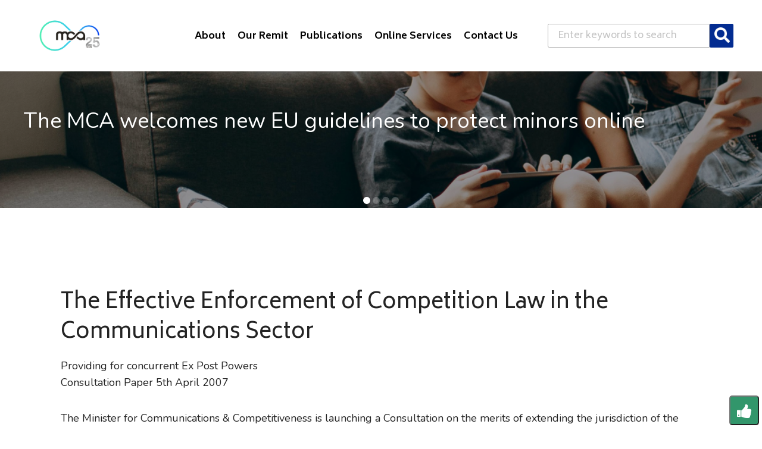

--- FILE ---
content_type: text/html; charset=UTF-8
request_url: https://www.mca.org.mt/consultations-decisions/effective-enforcement-competition-law-communications-sector
body_size: 34702
content:
<!DOCTYPE html>
<html lang="en" dir="ltr" prefix="og: https://ogp.me/ns#">
	<head>
		<meta charset="utf-8" />
<meta name="description" content="Providing for concurrent Ex Post PowersConsultation Paper 5th April 2007 The Minister for Communications &amp; Competitiveness is launching a Consultation on the merits of extending the jurisdiction of the Malta Communications Authority on matters relating to competition falling under Competition Law. " />
<link rel="canonical" href="https://www.mca.org.mt/consultations-decisions/effective-enforcement-competition-law-communications-sector" />
<link rel="image_src" href="https://mca.org.mt/sites/default/files/default_thumb.png" />
<meta property="og:title" content="The Effective Enforcement of Competition Law in the Communications Sector | MCA" />
<meta property="og:description" content="Providing for concurrent Ex Post PowersConsultation Paper 5th April 2007 The Minister for Communications &amp; Competitiveness is launching a Consultation on the merits of extending the jurisdiction of the Malta Communications Authority on matters relating to competition falling under Competition Law. " />
<meta property="og:image:url" content="https://mca.org.mt/sites/default/files/default_thumb.png" />
<meta property="og:image:type" content="image/png" />
<meta name="Generator" content="Drupal 10 (https://www.drupal.org)" />
<meta name="MobileOptimized" content="width" />
<meta name="HandheldFriendly" content="true" />
<meta name="viewport" content="width=device-width, initial-scale=1.0" />
<link rel="icon" href="/sites/default/files/MCA25_logo_rgb_white_bg.ico" type="image/vnd.microsoft.icon" />
<link rel="alternate" hreflang="en" href="https://www.mca.org.mt/consultations-decisions/effective-enforcement-competition-law-communications-sector" />

		
		<meta charset="utf-8">
		<meta name=viewport content="width=device-width,initial-scale=1,shrink-to-fit=no">
		<meta name=description content="Malta Communication Authority">
		<meta name=author content="Malta Communication Authority">
		<title>The Effective Enforcement of Competition Law in the Communications Sector | MCA</title>
		<meta name=msapplication-TileColor content=#ffffff>
    	<meta name=theme-color content=#ffffff>
		<meta http-equiv="X-UA-Compatible" content="IE=edge"/>
		<link rel="stylesheet" media="all" href="/modules/custom/mca_newsletter/css/mca_newsletter.module.css?t8wh83" />
<link rel="stylesheet" media="all" href="/modules/custom/mybills_payments/css/mybills.module.css?t8wh83" />
<link rel="stylesheet" media="all" href="/core/assets/vendor/jquery.ui/themes/base/core.css?t8wh83" />
<link rel="stylesheet" media="all" href="/core/assets/vendor/jquery.ui/themes/base/controlgroup.css?t8wh83" />
<link rel="stylesheet" media="all" href="/core/assets/vendor/jquery.ui/themes/base/checkboxradio.css?t8wh83" />
<link rel="stylesheet" media="all" href="/core/assets/vendor/jquery.ui/themes/base/resizable.css?t8wh83" />
<link rel="stylesheet" media="all" href="/core/assets/vendor/jquery.ui/themes/base/button.css?t8wh83" />
<link rel="stylesheet" media="all" href="/core/assets/vendor/jquery.ui/themes/base/dialog.css?t8wh83" />
<link rel="stylesheet" media="all" href="/core/misc/components/progress.module.css?t8wh83" />
<link rel="stylesheet" media="all" href="/core/misc/components/ajax-progress.module.css?t8wh83" />
<link rel="stylesheet" media="all" href="/core/modules/system/css/components/align.module.css?t8wh83" />
<link rel="stylesheet" media="all" href="/core/modules/system/css/components/fieldgroup.module.css?t8wh83" />
<link rel="stylesheet" media="all" href="/core/modules/system/css/components/container-inline.module.css?t8wh83" />
<link rel="stylesheet" media="all" href="/core/modules/system/css/components/clearfix.module.css?t8wh83" />
<link rel="stylesheet" media="all" href="/core/modules/system/css/components/details.module.css?t8wh83" />
<link rel="stylesheet" media="all" href="/core/modules/system/css/components/hidden.module.css?t8wh83" />
<link rel="stylesheet" media="all" href="/core/modules/system/css/components/item-list.module.css?t8wh83" />
<link rel="stylesheet" media="all" href="/core/modules/system/css/components/js.module.css?t8wh83" />
<link rel="stylesheet" media="all" href="/core/modules/system/css/components/nowrap.module.css?t8wh83" />
<link rel="stylesheet" media="all" href="/core/modules/system/css/components/position-container.module.css?t8wh83" />
<link rel="stylesheet" media="all" href="/core/modules/system/css/components/reset-appearance.module.css?t8wh83" />
<link rel="stylesheet" media="all" href="/core/modules/system/css/components/resize.module.css?t8wh83" />
<link rel="stylesheet" media="all" href="/core/modules/system/css/components/system-status-counter.css?t8wh83" />
<link rel="stylesheet" media="all" href="/core/modules/system/css/components/system-status-report-counters.css?t8wh83" />
<link rel="stylesheet" media="all" href="/core/modules/system/css/components/system-status-report-general-info.css?t8wh83" />
<link rel="stylesheet" media="all" href="/core/modules/system/css/components/tablesort.module.css?t8wh83" />
<link rel="stylesheet" media="all" href="/core/modules/ckeditor5/css/ckeditor5.dialog.fix.css?t8wh83" />
<link rel="stylesheet" media="all" href="/modules/contrib/webform/css/webform.form.css?t8wh83" />
<link rel="stylesheet" media="all" href="/modules/contrib/webform/css/webform.element.details.toggle.css?t8wh83" />
<link rel="stylesheet" media="all" href="/modules/contrib/webform/css/webform.element.message.css?t8wh83" />
<link rel="stylesheet" media="all" href="/modules/contrib/webform/css/webform.composite.css?t8wh83" />
<link rel="stylesheet" media="all" href="/modules/contrib/webform/css/webform.element.options.css?t8wh83" />
<link rel="stylesheet" media="all" href="/core/modules/views/css/views.module.css?t8wh83" />
<link rel="stylesheet" media="all" href="/core/assets/vendor/jquery.ui/themes/base/theme.css?t8wh83" />
<link rel="stylesheet" media="all" href="/modules/custom/mca_newsletter/css/mca_newsletter.theme.css?t8wh83" />
<link rel="stylesheet" media="all" href="/modules/custom/mybills_payments/css/mybills.theme.css?t8wh83" />
<link rel="stylesheet" media="all" href="/themes/custom/mca/assets/css/font-awesome/css/font-awesome.min.css?t8wh83" />
<link rel="stylesheet" media="all" href="/themes/custom/mca/assets/css/theme.min.css?t8wh83" />
<link rel="stylesheet" media="all" href="/themes/custom/mca/assets/css/custom.css?t8wh83" />
<link rel="stylesheet" media="all" href="https://code.jquery.com/ui/1.12.1/themes/base/jquery-ui.css" />
<link rel="stylesheet" media="all" href="https://cdn.jsdelivr.net/npm/pikaday/css/pikaday.css" />

		
		<link rel="stylesheet" href="https://cdn.jsdelivr.net/npm/pikaday/css/pikaday.css">
		<script src="https://cdn.jsdelivr.net/npm/pikaday/pikaday.js"></script>
		
	</head>
		<body>

		
		  <div class="dialog-off-canvas-main-canvas" data-off-canvas-main-canvas>
    
<header class="navbar navbar-expand-lg align-items-center w-100 navbar-dark">
  <div class="position-relative container-fluid">

    <!-- Skip to main content -->
    <a href="#content" class="skip-to-main visually-hidden-focusable" role="button">Skip to main content</a>

    <!-- Brand  -->
    <a class="navbar-brand me-auto" href="/" aria-label="Click to go back to Homepage">
      <img src='/themes/custom/mca/assets/images/MCA25_logo_rgb_white_bg.png' alt="MCA Logo" width="130" height="80" />
    </a>

    <!-- 🔍 Mobile-only search button -->
    <a href="/search" class="btn d-lg-none me-2" aria-label="Search" style="background-color: rgb(3, 44, 145); padding: 10px; border-radius: 5px;">
        <img src='/themes/custom/mca/assets/images/search-solid-w.png' alt="Search" style="width: 24px; height: 24px;"/>
    </a>
  

    <!-- 🍔 Navbar toggler (mobile menu) -->
    <button class="navbar-toggler ms-2" type="button" data-bs-toggle="collapse" data-bs-target="#navbarCollapse" aria-expanded="false" aria-label="Toggle navigation">
      <span class="navbar-toggler-icon"></span>
    </button>

    <!-- 🌐 Collapsible nav content -->
    <div class="collapse navbar-collapse justify-content-end" id="navbarCollapse">
      <nav role="navigation" aria-labelledby="block-mca-main-menu-menu" id="block-mca-main-menu">
          

        <ul class="navbar-nav ms-auto">

	
							
		
			<li class="nav-item dropdown ">
				<a class="nav-link dropdown-toggle " href="/" id="navbarDemos" role="button" data-bs-toggle="dropdown" aria-haspopup="true" aria-expanded="false">
					About
				</a>
				<div class="dropdown-menu d-block d-lg-table" aria-labelledby="navbarDemos">
					<div class="row g-0 d-flex d-lg-table-row flex-lg-nowrap mb-2">
						<div class="d-lg-table-cell col-6 col-md-4 col-lg-6">
							<div class="row g-0 d-lg-table-row">
								<div class="col">

									
										<a class="dropdown-item pt-0 pb-1" href="/aboutmca/roles-and-functions">
											<span>Roles and Functions</span>
										</a>

									
										<a class="dropdown-item pt-0 pb-1" href="/aboutmca/mission-statement">
											<span>Mission and Strategic Objective</span>
										</a>

									
										<a class="dropdown-item pt-0 pb-1" href="/general/legislation">
											<span>Legislation</span>
										</a>

									
										<a class="dropdown-item pt-0 pb-1" href="/content/management-structure">
											<span>Management Structure</span>
										</a>

									
										<a class="dropdown-item pt-0 pb-1" href="/content/press-releases-and-news">
											<span>Press Releases &amp; News</span>
										</a>

									
										<a class="dropdown-item pt-0 pb-1" href="/careers">
											<span>Working at MCA</span>
										</a>

									
								</div>
							</div>
						</div>
					</div>
				</div>
			</li>


			
							
		
			<li class="nav-item dropdown ">
				<a class="nav-link dropdown-toggle " href="/" id="navbarDemos" role="button" data-bs-toggle="dropdown" aria-haspopup="true" aria-expanded="false">
					Our Remit 
				</a>
				<div class="dropdown-menu d-block d-lg-table" aria-labelledby="navbarDemos">
					<div class="row g-0 d-flex d-lg-table-row flex-lg-nowrap mb-2">
						<div class="d-lg-table-cell col-6 col-md-4 col-lg-6">
							<div class="row g-0 d-lg-table-row">
								<div class="col">

									
										<a class="dropdown-item pt-0 pb-1" href="/consumer">
											<span>Consumer</span>
										</a>

									
										<a class="dropdown-item pt-0 pb-1" href="/digital-services">
											<span>Digital Services</span>
										</a>

									
										<a class="dropdown-item pt-0 pb-1" href="/regulatory">
											<span>Regulatory</span>
										</a>

									
										<a class="dropdown-item pt-0 pb-1" href="/spectrum-technology">
											<span>Spectrum &amp; Technology</span>
										</a>

									
								</div>
							</div>
						</div>
					</div>
				</div>
			</li>


			
							
		
			<li class="nav-item dropdown ">
				<a class="nav-link dropdown-toggle " href="/publications" id="navbarDemos" role="button" data-bs-toggle="dropdown" aria-haspopup="true" aria-expanded="false">
					Publications
				</a>
				<div class="dropdown-menu d-block d-lg-table" aria-labelledby="navbarDemos">
					<div class="row g-0 d-flex d-lg-table-row flex-lg-nowrap mb-2">
						<div class="d-lg-table-cell col-6 col-md-4 col-lg-6">
							<div class="row g-0 d-lg-table-row">
								<div class="col">

									
										<a class="dropdown-item pt-0 pb-1" href="/publications?term_node_tid_depth=95">
											<span>Annual Report</span>
										</a>

									
										<a class="dropdown-item pt-0 pb-1" href="/consultations">
											<span>Consultations</span>
										</a>

									
										<a class="dropdown-item pt-0 pb-1" href="/decisions">
											<span>Decisions</span>
										</a>

									
										<a class="dropdown-item pt-0 pb-1" href="/publications?term_node_tid_depth%5B0%5D=93&amp;term_node_tid_depth%5B1%5D=100&amp;term_node_tid_depth%5B2%5D=102&amp;term_node_tid_depth%5B3%5D=113">
											<span>Market Commentary</span>
										</a>

									
										<a class="dropdown-item pt-0 pb-1" href="/publications?term_node_tid_depth%5B0%5D=94&amp;term_node_tid_depth%5B1%5D=115">
											<span>Strategic &amp; Annual Plans</span>
										</a>

									
										<a class="dropdown-item pt-0 pb-1" href="/publications">
											<span>View All</span>
										</a>

									
								</div>
							</div>
						</div>
					</div>
				</div>
			</li>


			
							
		
			<li class="nav-item dropdown ">
				<a class="nav-link dropdown-toggle " href="#" id="navbarDemos" role="button" data-bs-toggle="dropdown" aria-haspopup="true" aria-expanded="false">
					Online Services
				</a>
				<div class="dropdown-menu d-block d-lg-table" aria-labelledby="navbarDemos">
					<div class="row g-0 d-flex d-lg-table-row flex-lg-nowrap mb-2">
						<div class="d-lg-table-cell col-6 col-md-4 col-lg-6">
							<div class="row g-0 d-lg-table-row">
								<div class="col">

									
										<a class="dropdown-item pt-0 pb-1" href="/onlineservices">
											<span>Online Forms</span>
										</a>

									
										<a class="dropdown-item pt-0 pb-1" href="/onlineservices/payment">
											<span>Online Payments</span>
										</a>

									
								</div>
							</div>
						</div>
					</div>
				</div>
			</li>


			
							
		
			<li class="nav-item dropdown ">
				<a class="nav-link dropdown-toggle " href="/contact" id="navbarDemos" role="button" data-bs-toggle="dropdown" aria-haspopup="true" aria-expanded="false">
					Contact Us
				</a>
				<div class="dropdown-menu d-block d-lg-table" aria-labelledby="navbarDemos">
					<div class="row g-0 d-flex d-lg-table-row flex-lg-nowrap mb-2">
						<div class="d-lg-table-cell col-6 col-md-4 col-lg-6">
							<div class="row g-0 d-lg-table-row">
								<div class="col">

									
										<a class="dropdown-item pt-0 pb-1" href="/consumer/forms/enquiries">
											<span>General Enquiries</span>
										</a>

									
										<a class="dropdown-item pt-0 pb-1" href="/consumer/help">
											<span>Complaints &amp; Customer Help</span>
										</a>

									
								</div>
							</div>
						</div>
					</div>
				</div>
			</li>


			</ul>
  </nav>

      

      <!-- Full search form (only shown on desktop) -->
      <div class="d-none d-lg-block">
          <form action="/search/node" method="get" id="search-block-form" accept-charset="UTF-8">
  <div class="js-form-item form-item js-form-type-search form-item-keys js-form-item-keys form-no-label">
      <label for="edit-keys" class="visually-hidden">Search</label>
        
  
<input title="Enter the terms you wish to search for." data-drupal-selector="edit-keys" type="search" id="edit-keys" name="keys" value="" size="15" maxlength="128" class="form-search form-control" placeholder="Enter keywords to search" />


        </div>

<input data-drupal-selector="edit-submit" type="submit" id="edit-submit" value="" class="button js-form-submit form-submit" />


</form>


      </div>
    </div>

  </div>
</header>




<main>

	
        
<section>
	<div class="swiper">
					<div class="swiper-wrapper">
				<div class="swiper-slide">	
	<img src="/sites/default/files/2025-07/Website%20Banner%20%282%29.png" alt="three children sitting on a sofa at home each of them playing on a phone or tablet" class="img-fluid w-100 banner-img">
	<a href="https://www.mca.org.mt/articles/EC-guidelines-protection-minors-DSA">
		<div class="banner-overlay"></div>
	</a>
	<div class="position-absolute text-white banner-text" style="pointer-events:none;">
		<p class="banner_text">The MCA welcomes new EU guidelines to protect minors online<br class="d-none d-lg-block"/></p>
		<p class="mb-3 md-md-0"></p>
	</div>
</div><div class="swiper-slide">	
	<img src="/sites/default/files/2025-07/Website%20Banner_0.png" alt="group of people checking their mobile phones" class="img-fluid w-100 banner-img">
	<a href="https://www.mca.org.mt/Mobile-QoS-Benchmarking">
		<div class="banner-overlay"></div>
	</a>
	<div class="position-absolute text-white banner-text" style="pointer-events:none;">
		<p class="banner_text">Mobile Quality of Service Benchmarking<br class="d-none d-lg-block"/></p>
		<p class="mb-3 md-md-0"></p>
	</div>
</div><div class="swiper-slide">	
	<img src="/sites/default/files/2025-02/Website%20Banner%281%29.png" alt="abstract design of waves" class="img-fluid w-100 banner-img">
	<a href="/onlineservices/payment">
		<div class="banner-overlay"></div>
	</a>
	<div class="position-absolute text-white banner-text" style="pointer-events:none;">
		<p class="banner_text">Radio Licensing Payments<br class="d-none d-lg-block"/></p>
		<p class="mb-3 md-md-0"></p>
	</div>
</div><div class="swiper-slide">	
	<img src="/sites/default/files/2024-04/banner1.jpg" alt="alt" class="img-fluid w-100 banner-img">
	<a href="/content/press-releases-and-news">
		<div class="banner-overlay"></div>
	</a>
	<div class="position-absolute text-white banner-text" style="pointer-events:none;">
		<p class="banner_text">Press releases and News<br class="d-none d-lg-block"/></p>
		<p class="mb-3 md-md-0"></p>
	</div>
</div>
							</div>
		

		<div class="d-flex justify-content-center" style="margin-top:-25px;">
			<div class="swiper-pagination"></div>
		</div>

		<!-- <div class="d-flex justify-content-end">
		                    <div class="swiper-btn swiper-btn-prev" tabindex="0" role="button" aria-label="Previous slide"></div>
		                    <div class="swiper-btn swiper-btn-next ms-3" tabindex="0" role="button" aria-label="Next slide"></div>            
		                </div> -->
	</div>
</section>



  
	

	<section class="py-6 mt-8">
		<div class="container">
			<div class="row">

				
					<div class='col-12'>

						<h1>  The Effective Enforcement of Competition Law in the Communications Sector
</h1>
						

						
        <p>Providing for concurrent Ex Post Powers<br />Consultation Paper 5th April 2007<span>&nbsp;</span></p><p><span>The Minister for Communications &amp; Competitiveness is launching a Consultation on the merits of extending the jurisdiction of the Malta Communications Authority on matters relating to competition falling under Competition Law.<span>&nbsp;</span></span></p>

	Closing On: Friday 27th April 2007

	<div class="page_field" id="field_mca_reference">
	MCA Reference: MCA-C-53
	</div>

	<div class="page_field" id="field_regulatory_type">
	Regulatory Type: \N
	</div>


		
<div class="page_field" id="field_answer">

</div>

<div class="page_field" id="field_attachments">

Attachments:
<div>
	<div class="fields">
			<div><span class="file file--mime-application-pdf file--application-pdf"><a href="/sites/default/files/consultations/consultation-doc-09-04.pdf" type="application/pdf" title="consultation-doc-09-04.pdf">The Effective Enforcement of Competition Law in the Communications Sector</a></span>
  <span>(303.59 KB)</span>
</div>
		</div>
</div>

</div>

<table>

    <tr>
		<td>
			
		</td>
		<td>
			
		</td>
	</tr>

    <tr>
		<td>
			
		</td>
		<td>
			
		</td>
	</tr>

    <tr>
		<td>
			
		</td>
		<td>
			
		</td>
	</tr>

    <tr>
		<td>
			
		</td>
		<td>
			
		</td>
	</tr>

	<tr>
		<td>
			
		</td>
		<td>
			
		</td>
	</tr>

    <tr>
		<td>
			
		</td>
		<td>
			
		</td>
	</tr>

        <tr>
		<td>
			
		</td>
		<td>
			
		</td>
	</tr>
</table>

  

					</div>

				
			</div>
		</div>
	</section>

	
</main>

<section class="rate-page">
	<button id="rate-page-toggle" onclick="toggleRatingForm()"><i class="fa fa-thumbs-up"></i></button>

	<div id="rate-page-form">
		<div style="display:flex;justify-content:space-between">
                    <h3>Rate the Page</h3>
                    <button type="button" onclick="toggleRatingForm()" class="btn text-uppercase d-inline-flex align-items-center" id="rating-form-close-btn"><i class="fa fa-close"></i></button>
                </div>

		  			<form class="webform-submission-form webform-submission-add-form webform-submission-rate-a-page-form webform-submission-rate-a-page-add-form webform-submission-rate-a-page-node-5944-form webform-submission-rate-a-page-node-5944-add-form js-webform-details-toggle webform-details-toggle" data-drupal-selector="webform-submission-rate-a-page-node-5944-add-form" action="/consultations-decisions/effective-enforcement-competition-law-communications-sector" method="post" id="webform-submission-rate-a-page-node-5944-add-form" accept-charset="UTF-8">
    
    <fieldset data-webform-required-error="Rating is Required." data-drupal-selector="edit-was-this-page-useful" id="edit-was-this-page-useful--wrapper" class="radios--wrapper fieldgroup form-composite webform-composite-visible-title required js-webform-type-radios webform-type-radios js-form-item form-item js-form-wrapper form-wrapper">
      <legend id="edit-was-this-page-useful--wrapper-legend">
    <span class="fieldset-legend js-form-required form-required">Was this page useful?</span>
  </legend>
  <div class="fieldset-wrapper">
                <div id="edit-was-this-page-useful" class="js-webform-radios webform-options-display-side-by-side"><div class="js-form-item form-item js-form-type-radio form-item-was-this-page-useful js-form-item-was-this-page-useful">
        <input data-webform-required-error="Rating is Required." data-drupal-selector="edit-was-this-page-useful-1" type="radio" id="edit-was-this-page-useful-1" name="was_this_page_useful" value="1" class="form-radio form-check-input" />

        <label for="edit-was-this-page-useful-1" class="option">Poor</label>
      </div>
<div class="js-form-item form-item js-form-type-radio form-item-was-this-page-useful js-form-item-was-this-page-useful">
        <input data-webform-required-error="Rating is Required." data-drupal-selector="edit-was-this-page-useful-2" type="radio" id="edit-was-this-page-useful-2" name="was_this_page_useful" value="2" class="form-radio form-check-input" />

        <label for="edit-was-this-page-useful-2" class="option">Fair</label>
      </div>
<div class="js-form-item form-item js-form-type-radio form-item-was-this-page-useful js-form-item-was-this-page-useful">
        <input data-webform-required-error="Rating is Required." data-drupal-selector="edit-was-this-page-useful-3" type="radio" id="edit-was-this-page-useful-3" name="was_this_page_useful" value="3" class="form-radio form-check-input" />

        <label for="edit-was-this-page-useful-3" class="option">Good</label>
      </div>
<div class="js-form-item form-item js-form-type-radio form-item-was-this-page-useful js-form-item-was-this-page-useful">
        <input data-webform-required-error="Rating is Required." data-drupal-selector="edit-was-this-page-useful-4" type="radio" id="edit-was-this-page-useful-4" name="was_this_page_useful" value="4" class="form-radio form-check-input" />

        <label for="edit-was-this-page-useful-4" class="option">Very good</label>
      </div>
<div class="js-form-item form-item js-form-type-radio form-item-was-this-page-useful js-form-item-was-this-page-useful">
        <input data-webform-required-error="Rating is Required." data-drupal-selector="edit-was-this-page-useful-5" type="radio" id="edit-was-this-page-useful-5" name="was_this_page_useful" value="5" class="form-radio form-check-input" />

        <label for="edit-was-this-page-useful-5" class="option">Excellent</label>
      </div>
</div>

          </div>
</fieldset>
<div class="full-width col-12 col-md-6 px-2 mb-3 js-form-item form-item js-form-type-textarea form-item-message js-form-item-message form-no-label">
      <label for="edit-message" class="visually-hidden">Message</label>
        <div>
  <textarea data-drupal-selector="edit-message" id="edit-message" name="message" rows="5" cols="60" placeholder="Message" class="form-textarea form-control"></textarea>
</div>

        </div>
<div class="col-12 col-md-6 px-2 mb-3 js-form-item form-item js-form-type-url form-item-page-url js-form-item-page-url">
      <label for="edit-page-url" class="js-form-required form-required">Page Url</label>
        

<input pattern="^(?=.*?https:\/\/www\.mca\.org\.mt\/).*" data-drupal-selector="edit-page-url" type="url" id="edit-page-url" name="page_url" value="" size="60" maxlength="255" class="form-url required form-control" required="required" aria-required="true" placeholder="" />


        </div>


<input data-drupal-selector="form-07lzdzzxpipbqj7vabr05djaujjwlahk-h7hrclcnci" type="hidden" name="form_build_id" value="form-07lZDzZXpipBqj7VabR05djaUJjwLahK_H7HRclCncI" class="form-control" placeholder="" />



<input data-drupal-selector="edit-webform-submission-rate-a-page-node-5944-add-form" type="hidden" name="form_id" value="webform_submission_rate_a_page_node_5944_add_form" class="form-control" placeholder="" />


<input class="webform-button--submit button button--primary js-form-submit form-submit" data-drupal-selector="edit-submit" type="submit" id="edit-submit" name="op" value="Submit" />




    
</form>

		
	</div>
</section>


<footer class="text-white small">
        <div class="pt-2 pb-1 pt-lg-5 pb-lg-2">
            <div class="container">
                <div class="row justify-content-md-between">
                    <div class="col-12 col-md-3 d-flex flex-row justify-content-between ">

                        <img src="/themes/custom/mca/assets/images/logo25_on_black_resized.png" alt="MCA Logo" class=" mx-auto mx-md-0" width="200px" height="auto" style="object-fit: contain;"></img>

                    </div>
                    <div class="col-12 col-md-3 d-flex flex-row justify-content-between ">

                        <!-- Footer social links -->
                        <div class="mt-4 mb-4 d-flex align-items-center mx-auto mx-md-0 ">
							<nav role="navigation" aria-labelledby="block-mca-footersocials-menu" id="block-mca-footersocials">
            
  <h2 class="visually-hidden" id="block-mca-footersocials-menu">Footer Socials</h2>
  

        
				
    
	<a href="https://www.facebook.com/MaltaCommunicationsAuthority/" class="text-reset text-decoration-none">
				<i class="fa fa-facebook" style="font-size:18px;margin-right:5px;"></i>
	</a>

    

				
    
	<a href="https://mt.linkedin.com/company/malta-communications-authority" class="text-reset text-decoration-none">
				<i class="fa fa-linkedin" style="font-size:18px;margin-right:5px;"></i>
	</a>

    

				
    
	<a href="https://www.instagram.com/malta_communications_authority" class="text-reset text-decoration-none">
				<i class="fa fa-instagram" style="font-size:18px;margin-right:5px;"></i>
	</a>

    

  </nav>

                        </div>
                    </div>
                    <div class="col-12 col-md-6 mt-md-1">
                          
            <div><p class="text-center text-md-end"><strong>Malta Communications Authority</strong><br>Valletta Waterfront, Pinto Wharf,&nbsp;<br>Floriana, FRN1913, Malta&nbsp;<br>+356 2133 6840&nbsp;<br><a href="/contact">Contact Us</a></p></div>
      

                    </div>
                </div>
            </div>
        </div>

        <!-- Footer bottom -->
        <div class="border-top border-gray py-2">
            <div class="container">
                <div class="row justify-content-between small">
                    <div class="col-auto">
                        <a href="/newsletter/subscribe" class="text-reset"><span>Click here to subscribe to weekly updates</span></a>
                    </div>
                    <div class="col-auto">
                        <a data-scroll href="#" class="d-inline-block text-reset" title="Up to the top">
                            <svg width="16" height="16" xmlns="http://www.w3.org/2000/svg" viewBox="0 0 24 24">
                                <title>arrow-button-up-1</title>
                                <path
                                    d="M12,10.416a2.643,2.643,0,0,1,1.875.775l9.541,9.541a1.768,1.768,0,0,1-2.5,2.5l-8.739-8.739a.25.25,0,0,0-.354,0L3.084,23.232a1.768,1.768,0,0,1-2.5-2.5l9.541-9.541A2.643,2.643,0,0,1,12,10.416Z" />
                                <path
                                    d="M12,.25a2.643,2.643,0,0,1,1.875.775l9.541,9.541a1.768,1.768,0,0,1-2.5,2.5L12.177,4.327a.25.25,0,0,0-.354,0L3.084,13.066a1.768,1.768,0,0,1-2.5-2.5l9.541-9.541A2.643,2.643,0,0,1,12,.25Z" />
                            </svg>
                        </a>
                    </div>
                    <div class="col-auto">
						<nav role="navigation" aria-labelledby="block-mca-footer-menu" id="block-mca-footer">
            
  <h2 class="visually-hidden" id="block-mca-footer-menu">Footer</h2>
  

        
				
    <a href="/content/data-protection" class="text-reset">Data Protection</a>

             | 
    

				
    <a href="/foi" class="text-reset">Freedom of Information</a>

             | 
    

				
    <a href="/page/accessibility" class="text-reset">Accessibility</a>

             | 
    

				
    <a href="/page/terms-use" class="text-reset">Terms of Use</a>

    

  </nav>

                    </div>
                </div>
            </div>
        </div>
    </footer>

  </div>

		

		<script type="application/json" data-drupal-selector="drupal-settings-json">{"path":{"baseUrl":"\/","pathPrefix":"","currentPath":"node\/5944","currentPathIsAdmin":false,"isFront":false,"currentLanguage":"en"},"pluralDelimiter":"\u0003","suppressDeprecationErrors":true,"ajaxPageState":{"libraries":"eJyFTVsOgzAMuxC0R0IpZFW1hFQ4A_X2g2loH2zaj-OXHB0pZrFE0ulOa7nTRO3gw8wbhN15ibvsP7IngB2dtlREMFRqyrMjvo3-NM4iGpw1JgJ3a9l34guD2vQQ7jZON1s0vm8YTauh-DVh4WM4TOxUBAG0_i-55fzly1lTBij_zq16sRmX_IAnXtB8Kg","theme":"mca","theme_token":null},"ajaxTrustedUrl":{"form_action_p_pvdeGsVG5zNF_XLGPTvYSKCf43t8qZYSwcfZl2uzM":true,"\/search\/node":true},"user":{"uid":0,"permissionsHash":"80c11c9ba3aafad08a75e0c91dbc2b539f6ade64cba4340950a20c63f75dc90f"}}</script>
<script src="/core/assets/vendor/jquery/jquery.min.js?v=3.7.1"></script>
<script src="/core/assets/vendor/once/once.min.js?v=1.0.1"></script>
<script src="/core/misc/drupalSettingsLoader.js?v=10.3.5"></script>
<script src="/core/misc/drupal.js?v=10.3.5"></script>
<script src="/core/misc/drupal.init.js?v=10.3.5"></script>
<script src="/core/assets/vendor/jquery.ui/ui/version-min.js?v=10.3.5"></script>
<script src="/core/assets/vendor/jquery.ui/ui/data-min.js?v=10.3.5"></script>
<script src="/core/assets/vendor/jquery.ui/ui/disable-selection-min.js?v=10.3.5"></script>
<script src="/core/assets/vendor/jquery.ui/ui/form-min.js?v=10.3.5"></script>
<script src="/core/assets/vendor/jquery.ui/ui/jquery-patch-min.js?v=10.3.5"></script>
<script src="/core/assets/vendor/jquery.ui/ui/scroll-parent-min.js?v=10.3.5"></script>
<script src="/core/assets/vendor/jquery.ui/ui/unique-id-min.js?v=10.3.5"></script>
<script src="/core/assets/vendor/jquery.ui/ui/focusable-min.js?v=10.3.5"></script>
<script src="/core/assets/vendor/jquery.ui/ui/ie-min.js?v=10.3.5"></script>
<script src="/core/assets/vendor/jquery.ui/ui/keycode-min.js?v=10.3.5"></script>
<script src="/core/assets/vendor/jquery.ui/ui/plugin-min.js?v=10.3.5"></script>
<script src="/core/assets/vendor/jquery.ui/ui/safe-active-element-min.js?v=10.3.5"></script>
<script src="/core/assets/vendor/jquery.ui/ui/safe-blur-min.js?v=10.3.5"></script>
<script src="/core/assets/vendor/jquery.ui/ui/widget-min.js?v=10.3.5"></script>
<script src="/core/assets/vendor/jquery.ui/ui/labels-min.js?v=10.3.5"></script>
<script src="/core/assets/vendor/jquery.ui/ui/widgets/controlgroup-min.js?v=10.3.5"></script>
<script src="/core/assets/vendor/jquery.ui/ui/form-reset-mixin-min.js?v=10.3.5"></script>
<script src="/core/assets/vendor/jquery.ui/ui/widgets/mouse-min.js?v=10.3.5"></script>
<script src="/core/assets/vendor/jquery.ui/ui/widgets/checkboxradio-min.js?v=10.3.5"></script>
<script src="/core/assets/vendor/jquery.ui/ui/widgets/draggable-min.js?v=10.3.5"></script>
<script src="/core/assets/vendor/jquery.ui/ui/widgets/resizable-min.js?v=10.3.5"></script>
<script src="/core/assets/vendor/jquery.ui/ui/widgets/button-min.js?v=10.3.5"></script>
<script src="/core/assets/vendor/jquery.ui/ui/widgets/dialog-min.js?v=10.3.5"></script>
<script src="/core/assets/vendor/tabbable/index.umd.min.js?v=6.2.0"></script>
<script src="/core/assets/vendor/tua-body-scroll-lock/tua-bsl.umd.min.js?v=10.3.5"></script>
<script src="/core/misc/progress.js?v=10.3.5"></script>
<script src="/core/assets/vendor/loadjs/loadjs.min.js?v=4.3.0"></script>
<script src="/core/misc/debounce.js?v=10.3.5"></script>
<script src="/core/misc/announce.js?v=10.3.5"></script>
<script src="/core/misc/message.js?v=10.3.5"></script>
<script src="/core/misc/ajax.js?v=10.3.5"></script>
<script src="/core/misc/displace.js?v=10.3.5"></script>
<script src="/core/misc/jquery.tabbable.shim.js?v=10.3.5"></script>
<script src="/core/misc/position.js?v=10.3.5"></script>
<script src="/core/misc/dialog/dialog-deprecation.js?v=10.3.5"></script>
<script src="/core/misc/dialog/dialog.js?v=10.3.5"></script>
<script src="/core/misc/dialog/dialog.position.js?v=10.3.5"></script>
<script src="/core/misc/dialog/dialog.jquery-ui.js?v=10.3.5"></script>
<script src="/core/modules/ckeditor5/js/ckeditor5.dialog.fix.js?v=10.3.5"></script>
<script src="/core/misc/dialog/dialog.ajax.js?v=10.3.5"></script>
<script src="/modules/custom/mca_newsletter/js/mca_newsletter.js?v=1.x"></script>
<script src="/modules/custom/mybills_payments/js/mybills.js?v=1.x"></script>
<script src="/themes/custom/mca/assets/js/theme.core.min.js?v=1.x"></script>
<script src="/themes/custom/mca/assets/js/theme.min.js?v=1.x"></script>
<script src="/themes/custom/mca/assets/js/custom.js?v=1.x"></script>
<script src="https://code.jquery.com/ui/1.12.1/jquery-ui.js"></script>
<script src="https://www.googletagmanager.com/gtag/js?id=G-E3MMKTL10F" async></script>
<script src="/core/misc/form.js?v=10.3.5"></script>
<script src="/modules/contrib/webform/js/webform.behaviors.js?v=10.3.5"></script>
<script src="/core/misc/states.js?v=10.3.5"></script>
<script src="/modules/contrib/webform/js/webform.states.js?v=10.3.5"></script>
<script src="/modules/contrib/webform/js/webform.form.js?v=10.3.5"></script>
<script src="/modules/contrib/webform/js/webform.element.details.save.js?v=10.3.5"></script>
<script src="/modules/contrib/webform/js/webform.element.details.toggle.js?v=10.3.5"></script>
<script src="/modules/contrib/webform/js/webform.element.message.js?v=10.3.5"></script>
<script src="/modules/contrib/webform/js/webform.element.options.js?v=10.3.5"></script>
<script src="https://cdn.jsdelivr.net/npm/pikaday/pikaday.js"></script>

	</body>
</html>

--- FILE ---
content_type: text/css
request_url: https://www.mca.org.mt/themes/custom/mca/assets/css/custom.css?t8wh83
body_size: 4742
content:
@import "navbar.css";
@import "footer.css";
@import "index.css";

@import url('https://fonts.googleapis.com/css2?family=Biryani:wght@200;300;400;600;700;800;900&display=swap');
@import url('https://fonts.googleapis.com/css2?family=Nunito:wght@200;300;400;600;700;800;900&display=swap');

:root{

    --mca-logo-light-green: #4BEFB2;
    --mca-logo-light-green-rgb: 75, 239, 178;
    --mca-logo-light-blue: #35C7F6;
    --mca-logo-dark-blue: #033CEE;

    --mca-logo-background-rgb: 29, 29, 27;

    --mca-palette-dark-grey: #464646;
    --mca-palette-dark-grey-rgb: 70, 70, 70;

    --mca-palette-light-grey: #AFAFAF;
    --mca-palette-light-grey-rgb: 175, 175, 175;

    --mca-palette-dark-green: #32966B;
    --mca-palette-dark-green-rgb: 50, 150, 107;

    --mca-palette-dark-blue: #032C91;
    --mca-palette-dark-blue-rgb: 3, 44, 145;

    --mca-brand-yellow: rgb(232, 173, 0);
    --mca-brand-orange: rgb(214, 73, 21);
    --mca-brand-red: rgb(183, 21, 71);
    --mca-brand-pink: rgb(188, 61, 134);
    --mca-brand-blue: rgb(0, 122, 141);
    --mca-brand-green: rgb(0, 119, 68);
    --mca-brand-grey: rgb(137, 149, 155);

    --mca-dark-text: #000000;
    --mca-light-text: #FFFFFF;
}

main *{
    font-family: 'Biryani';   
    font-weight: normal;
}

nav li{

    font-family: 'Biryani';   
    font-weight: normal;
}

p,span, em, main li, strong, td{

    /* font-family: 'Arial'; */
    font-family: 'Nunito'; 
}

main{

	min-height: 80vh;
}

a{

    color: rgb(var(--mca-palette-dark-blue-rgb), 1);
}

a:hover{

    color: rgb(var(--mca-palette-dark-blue-rgb), 1);
}

footer a, footer a:hover{

    color: white;
}


.rate-page{

    position: fixed;
    right: 5px;
    bottom: 5px;
    z-index: 10;
}

#rate-page-toggle{

    width: 50px;
    height: 50px;
    background-color: rgb(var(--mca-palette-dark-green-rgb), 1);
    border-radius: 5px;
    color: white;
    text-align: center;
    font-size: 1.5em;
    position: absolute;
    bottom: 0;
    right: 0;
    z-index: 10;
    transition: all 0.25s ease-in-out;
}

#rate-page-toggle:hover{

    width: 70px;
    height: 70px;
    font-size: 2.5em;
}

#rate-page-form{

    max-width: 400px;
    width: calc(100vw - 10px);
    height: auto;
    background-color: rgb(var(--mca-palette-dark-blue-rgb), 0.95);
    border-radius: 5px;
    padding: 20px;
    position: absolute;
    right: 0;
    bottom: 0;
    z-index: 11;
    display: none;
    color: white;
}

#rate-page-form h3{

    margin-bottom: 10px;
}

#rate-page-toggle .fa{

    margin-top: 10px;
}

.checked {
    color: orange;
}

#rating-submit-btn,#rate-page-form input[data-drupal-selector="edit-submit"]{

    background-color: white;
    padding: 10px 30px;
    margin-top: 10px;
}

.rating-likert{

    font-size: 24px;
}

#rating-form-close-btn{

    padding: 0;
    margin: 0;
    color: white;
    font-size: 1.5em;
    height:20px;
}

fieldset[data-drupal-selector="edit-was-this-page-useful"] legend{

	font-size: 18px;
}

#rate-page-form textarea[data-drupal-selector="edit-message"]{

	width: 100%;
}

#rate-page-form fieldset[data-drupal-selector="edit-was-this-page-useful"] input{

	position: absolute;
  	overflow: hidden;
  	clip: rect(0 0 0 0);
  	height: 28px;
  	width: 18px;
  	margin: -1px;
  	padding: 0;
  	border: 0;	
}

#rate-page-form fieldset[data-drupal-selector="edit-was-this-page-useful"] label{
	
	cursor: pointer;
}


#rate-page-form .js-form-item-page-url{

	display: none;
}

header.navbar{

    position: fixed;
    z-index: 500;
}

.body, div.dialog-off-canvas-main-canvas{

    overflow: hidden;
}

strong{

	font-size: 18px!important;
	font-weight: bold;
}

.remit-quicklinks-container{

	justify-content: center;
    	display: flex;
    	text-align: center;
}

.remit-quicklinks-container a{
	
	padding: 10px 32px;
    	background: var(--mca-palette-dark-green);
	border-radius: 15px;
	color: white;
	margin: 0px 10px;
}

.remit-quicklinks-container th{
	
	margin-bottom: 10px;
	font-weight: 900;
	font-size: 1.5rem;
}

.page-quicklinks{

	display: flex;
	justify-content: center;
}

.page-quicklinks-item{
	padding: 8px 32px;
    	background: var(--mca-palette-dark-green);
	color: white;
    	border-radius: 10px;
    	margin: 0px 10px;
}

.page-quicklinks-item:hover{

	border: 1px solid var(--mca-logo-light-green);
	padding: 7px 31px;
	color: white;
}

@media(max-width: 576px){

	.page-quicklinks{

		flex-direction: column;
	}

	.page-quicklinks-item{
		margin: 10px 0px;
		text-align: center;
		width: 100%;
	}

}

.grecaptcha-badge{

	bottom: 64px!important;
}

img[data-align="center"]{
    display: block;
    margin-left: auto;
    margin-right: auto;
}

.fields {
    display: flex;
    flex-direction: column;
    gap: 10px; /* Optional: adds spacing between attachments */
  }
  
  .dropdown:hover > .dropdown-menu {
    display: block;
  }
  
  @media (min-width: 992px) { /* Only apply hover on larger screens */
    .navbar-nav .dropdown:hover > .dropdown-menu {
      display: block;
      visibility: visible;
      opacity: 1;
    }
  
    .navbar-nav .dropdown .dropdown-menu {
      display: none;
      margin-top: 0;
    }
  }
  
  /* Custom CSS for the current date */
.pika-button.pika-day.pika-today {
  background-color: #ffcc00; /* Highlight current date */
  color: #000; /* Make the text more readable */
  font-weight: bold;
}

.pika-button.pika-day {
  border: 1px solid #000;
  background-color: #fff;
  color: #000;
}

.pika-button.pika-day:hover {
  background-color: #f0f0f0;
}

.banner_text{
    font-family: 'Nunito';
    font-size: 2.25rem;
}

--- FILE ---
content_type: text/css
request_url: https://www.mca.org.mt/themes/custom/mca/assets/css/index.css
body_size: 29663
content:

@media(min-width: 768px){
    
    .hero-banner{

        margin-top: 90px;
    }
}

.hero-banner, .bg-image{

    max-height: 350px!important;
}

.banner-img{

    height: 350px;
    object-fit: cover;
    object-position: 0 25%;
}

.banner-text{

    top: 50%;
    z-index: 2;
}

.banner-overlay{

    width: 100%;
    height: 100%;
    background-color: rgb(0, 0, 0, 0.4);
    position: absolute;
    top: 0;
    z-index: 1;
}

@media(min-width: 1200px){

    .banner-text{

        left: calc((100% - 1200px) / 2);
    }
}

.swiper-pagination-bullet{

    margin: 0 2px!important;
    color: white;
    background: 1px solid black;
}

.front-content-switcher-btn.active{

    background-color: rgba(var(--mca-palette-dark-blue-rgb), 0.2);
}

.front-content-switcher-content{

    display: none;
}

.front-content-switcher-content.active{

    display: block;
}

/*Navigation Anchors*/

.section-navigation-anchors{

    background-color: rgb(var(--mca-palette-dark-green-rgb), 0.3);
}

.consumer-anchor .btn, .industry-anchor .btn{

    width: 100%;
}

.consumer-anchor button:hover, .industry-anchor button:hover{

    text-decoration: underline;
}

.nav-link{

    padding-left: 10px!important;
    padding-right: 10px!important;
}

.consumer-anchor .btn{

    background-color: var(--mca-palette-dark-green);
    color: white;
    padding-top: 8px;
    padding-bottom: 8px;
}

.industry-anchor .btn{

    background-color: var(--mca-palette-dark-blue);
    color: white;
    padding-top: 8px;
    padding-bottom: 8px;
}

.form-control{

	height: 46px;
}

.form-textarea{

	height: auto;
}


/*Subscribe*/

.subscribe-section h2{

    color: white;
    font-size: 2em;
}

.subscribe-img{

    height: 175px;
    width: 100%;
    object-fit: cover;
    object-position: 0 32%;
}

.subscribe-section .img-overlay{

    position: absolute;
    top: 0;
    height: 175px;
    width: 100%;
    background-color: rgb(0, 0, 0, 0.3);
    z-index: 1;
}

.subscribe-section .img-overlay .container, .subscribe-section .img-overlay .row{

    height: 100%;
}
.subscribe-section .btn{

    color: white;
    background-color: var(--mca-palette-dark-blue);
    /* border: 2px solid var(--mca-palette-light-grey);

    transition: color ease-in-out 0.25s, background-color ease-in-out 0.25s; */
}

.subscribe-section .btn:hover, .subscribe-section .btn:focus{

    background-color:white!important;
    /* border: 2px solid var(--mca-palette-dark-blue); */
    /* padding: 5px!important; */
    color: var(--mca-palette-dark-blue);
}

/* Consumer & Industry*/

.relevant-sites-section{

    border-bottom: 1px solid white;
}

.consumer-section, .relevant-sites-section{

    /* background-color: var(--mca-palette-dark-green); */
    /* background-color: lightgray; */
}

.relevant-sites-section a:hover, .relevant-sites-section a:focus{

    text-decoration: none;
}

.relevant-sites-img{

    width: 100%;
}


.relevant-sites-icon{

    font-size: 60px;
}

.consumer-section-title{

    color: var(--mca-palette-dark-green);
}

.consumer-section-icon, .industry-section-icon{

    margin-right: 10px;
    margin-top: 5px;
}

.industry-section-card, .consumer-section-card, .information-section-card{

    border: 1px solid var(--mca-palette-light-grey);
    border-radius: 10px;
    display: inline-flex;
    padding: 10px 20px;
    background-color: rgba(var(--mca-palette-light-grey-rgb), 0.02);
    width: 100%;
    transition: border-width 0.1s ease-in-out, padding 0.1s ease-in-out;
}

.information-section-card{

    padding: 0px;
}

.industry-section-card span, .consumer-section-card span, .information-section-card span{

    font-size: 1.125rem;
    font-weight: 900;
    line-height: 1.4;
    margin-bottom: 1rem;
    margin-top: 0;
    display: table;
    margin: auto 0;
    padding: 0px 10px;
}

.information-section-card img{

    border-top-left-radius: 8px;
    border-bottom-left-radius: 8px;
    height: auto;
    width: 30%;
}

.industry-section-card:hover, .consumer-section-card:hover, .information-section-card:hover{

    /* border: 2px solid var(--mca-palette-dark-grey); */
    /* border-image: linear-gradient(var(--mca-logo-light-green), var(--mca-logo-dark-blue)) 30; */
    border-width: 3px;
    border-style: solid;
    padding: 8px 18px; /* padding + border width = 11, 21*/
}

.information-section-card:hover{

    padding: 0px;
}

.row-1:hover{

    border-color: color-mix(in srgb, var(--mca-logo-light-green) 100%, var(--mca-logo-dark-blue));
}
.row-2:hover{

    border-color: color-mix(in srgb, var(--mca-logo-light-green) 66%, var(--mca-logo-dark-blue));
}
.row-3:hover{

    border-color: color-mix(in srgb, var(--mca-logo-light-green) 33%, var(--mca-logo-dark-blue));
}
.row-4:hover{

    border-color: color-mix(in srgb, var(--mca-logo-light-green) 0%, var(--mca-logo-dark-blue));
}

.industry-section a:hover, .consumer-section a:hover, .information-section a:hover  {

    text-decoration: none;
}

.industry-section{

    /* background-color: rgba(var(--mca-palette-dark-blue-rgb), 0.8); */
    background-color: white;
}

.industry-section-title{

    /* color:white; */
    color: var(--mca-palette-dark-blue);
}

.industry-section a, .consumer-section a , .information-section a{

    width: 100%;
    background-color: white;
    color: black;
}

.industry-section .col-md, .consumer-section .col-md, .information-section .col-md{

    padding: 0 16px;
    color: black;
    margin-bottom: 32px;
}

.consumer-section .container, .industry-section .container, .information-section .container{

    padding: 0 48px;
}


/* PUBLICATIONS */

.publications-section a{

    color: black;
}

.publications-section a:hover{

    text-decoration: none;
}


.publications-section .publication{

    padding: 0;
}

.publications-section .publication-actions{

    padding: 0;
}

@media(min-width: 1200px){

    .publications-section .publication-actions{

        padding-left: 64px;
    }
}

.publication-wrapper .row{

    margin: 0;
}

.publication-wrapper h3{

    display: inline;
    border-radius: 2.5px;
}

.publication-wrapper:hover h3{

    display: inline;
    background-color: rgba(var(--mca-logo-light-green-rgb), 1);
}

.publications-section .rounded-pill{

    background-color: rgba(var(--mca-palette-light-grey-rgb), 0.2);
}

.publications-section .btn{

    color: white;
    width: 100%;
    max-width: 150px;
}

#btn-publication-read{

    background-color: rgba(var(--mca-logo-light-green-rgb), 1);
    color: black;
}

#btn-publication-download{

    background-color: rgba(var(--mca-palette-dark-blue-rgb), 1);
}

#btn-publication-read:hover{

    background-color: rgba(var(--mca-logo-light-green-rgb), 0.8);
}

#btn-publication-download:hover{

    background-color: rgba(var(--mca-palette-dark-blue-rgb), 0.9);
}

.publications-pager a{

    background-color: rgba(var(--mca-logo-background-rgb), 1);
    color: white;
}

.publications-pager a:hover{

    background-color: rgba(var(--mca-logo-background-rgb), 0.8);
    color: white!important;
}

/* CONTACT */

.bg-layer-light-top-50-left-100:before{

    background-color: rgba(var(--mca-palette-dark-green-rgb), 0.2);
}

.consumer-enquiries-form .input-grouping{

    border: 1px solid rgba(var(--mca-palette-light-grey-rgb), 0.4);
}

.input-grouping .row{

    margin-left: 0!important;
}

#enquiry-submit-btn{

    background-color: rgba(var(--mca-palette-dark-blue-rgb), 1);
    color: white;
}

#enquiry-submit-btn .fa{

    padding-left: 5px
}

.equiry-form-icon{

    color: rgba(var(--mca-palette-dark-blue-rgb), 1);
    font-size: 42px;
}

.consumer-enquiries-form label{

    font-family: 'Arial';
}



#quicklinks-section .card{

    height:100%!important;
}

#category-links-section .card-body{

    padding: 0px!important;
    /* padding-bottom: 20px!important; */
    height:100%;
    display:flex;
    align-items:center;
    justify-content:center;
}

@media(min-width:768px){

    #category-links-section .sections-row .card-body:nth-child(2n){

        justify-content: left;
        text-align: left;
    }
    
    #category-links-section .card-body{
    
        justify-content: end;
        text-align: right;
    }
}

#category-links-section .h1{

    margin: 0;
}

#category-links-section .consumer-section-title, #category-links-section .industry-section-title{

    display:flex;
    flex-direction:row;
    justify-content:center;
    align-items:baseline;
}

#category-links-section .consumer-section-title h2, 
#category-links-section .industry-section-title h2{

    margin-left: 10px;
}

#category-links-section i{
    font-size:50px;
}

#category-links-section a{

    color: black;
}

.card-icon{

    font-size: 50px;
    /* line-height: inherit; */
    margin-right: 20px;
}

.industry-background, .consumer-background{

    background-color: rgb(var(--mca-palette-dark-blue-rgb), 0);
    /* background-color: transparent; */
}

.sections-row, .section-row-border{

    padding-bottom: 20px;
    border: 1px solid var(--mca-palette-light-grey);
    border-radius: 5px;
    margin-bottom: 20px;
}

.sections-row .col-12{

    margin-top: 20px;
}

.sections-row .card-body{

    display: flex;
    justify-content: center;
    align-items: center;
}

.form-text{

    margin-top: 0px;
}

form[data-drupal-selector="webform-submission-contact-add-form"] div.js-form-item-terms-and-conditions{

    display: flex;
    justify-content: left;
}


form[data-drupal-selector="webform-submission-contact-add-form"]{

    font-family: Arial;
}

form[data-drupal-selector="webform-submission-contact-add-form"] div.fieldset-wrapper input[type="checkbox"] {

    appearance: none;
    background-color: rgb(255, 255, 255);
    background-position-x: 50%;
    background-position-y: 50%;
    background-repeat: no-repeat;
    background-size: contain;
    border-bottom-color: rgb(145, 145, 145);
    border-bottom-left-radius: 4.5px;
    border-bottom-right-radius: 4.5px;
    border-bottom-style: solid;
    border-bottom-width: 1px;
    border-image-outset: 0;
    border-image-repeat: stretch;
    border-image-slice: 100%;
    border-image-source: none;
    border-image-width: 1;
    border-left-color: rgb(145, 145, 145);
    border-left-style: solid;
    border-left-width: 1px;
    border-right-color: rgb(145, 145, 145);
    border-right-style: solid;
    border-right-width: 1px;
    border-top-color: rgb(145, 145, 145);
    border-top-left-radius: 4.5px;
    border-top-right-radius: 4.5px;
    border-top-style: solid;
    border-top-width: 1px;
    /* box-shadow: rgba(35, 35, 35, 0.25) 0px 0px 0px 3.2px; */
    box-sizing: border-box;
    color: rgb(0, 0, 0);
    cursor: default;
    display: block;
    font-family: Biryani;
    font-feature-settings: normal;
    font-kerning: auto;
    font-optical-sizing: auto;
    font-size: 18px;
    font-stretch: 100%;
    font-style: normal;
    font-variant-alternates: normal;
    font-variant-caps: normal;
    font-variant-east-asian: normal;
    font-variant-ligatures: normal;
    font-variant-numeric: normal;
    font-variant-position: normal;
    font-variation-settings: normal;
    font-weight: 400;
    height: 18px;
    letter-spacing: normal;
    line-height: 28.8px;
    margin-bottom: 0px;
    margin-left: 0px;
    margin-right: 0px;
    margin-top: 5.4px;
    outline-color: rgb(0, 0, 0);
    outline-style: none;
    outline-width: 0px;
    padding-block-end: 0px;
    padding-block-start: 0px;
    padding-bottom: 0px;
    padding-inline-end: 0px;
    padding-inline-start: 0px;
    padding-left: 0px;
    padding-right: 0px;
    padding-top: 0px;
    text-align: start;
    text-indent: 0px;
    text-rendering: auto;
    text-shadow: none;
    text-size-adjust: 100%;
    text-transform: none;
    vertical-align: top;
    width: 18px;
    word-spacing: 0px;
    -webkit-print-color-adjust: exact;
    -webkit-rtl-ordering: logical;
    -webkit-tap-highlight-color: rgba(0, 0, 0, 0);
    -webkit-border-image: none;
}

form[data-drupal-selector="webform-submission-contact-add-form"] div.fieldset-wrapper div.js-form-item {

    justify-content: left;
    display: flex;
}

form[data-drupal-selector="webform-submission-contact-add-form"] input[data-drupal-selector="edit-actions-submit"],
.mca-form input[data-drupal-selector="edit-actions-submit"],
.mca-form input[data-drupal-selector="edit-submit"],
.mca-form input[data-drupal-selector="edit-wizard-prev"],
.mca-form input[data-drupal-selector="edit-wizard-next"],
.mca-form input[data-drupal-selector="edit-preview-next"],
.mca-form input[data-drupal-selector="edit-preview-prev"],
.mca-themed-btn {

    align-items: center;
    appearance: button;
    background-color: rgb(3, 44, 145);
    border-bottom-color: rgba(0, 0, 0, 0);
    border-bottom-left-radius: 2.5px;
    border-bottom-right-radius: 2.5px;
    border-bottom-style: solid;
    border-bottom-width: 0.8px;
    border-image-outset: 0;
    border-image-repeat: stretch;
    border-image-slice: 100%;
    border-image-source: none;
    border-image-width: 1;
    border-left-color: rgba(0, 0, 0, 0);
    border-left-style: solid;
    border-left-width: 0.8px;
    border-right-color: rgba(0, 0, 0, 0);
    border-right-style: solid;
    border-right-width: 0.8px;
    border-top-color: rgba(0, 0, 0, 0);
    border-top-left-radius: 2.5px;
    border-top-right-radius: 2.5px;
    border-top-style: solid;
    border-top-width: 0.8px;
    box-shadow: none;
    box-sizing: border-box;
    color: rgb(255, 255, 255);
    cursor: pointer;
    display: inline-flex;
    font-family: Biryani;
    font-feature-settings: normal;
    font-kerning: auto;
    font-optical-sizing: auto;
    font-size: 16px;
    font-stretch: 100%;
    font-style: normal;
    font-variant-alternates: normal;
    font-variant-caps: normal;
    font-variant-east-asian: normal;
    font-variant-ligatures: normal;
    font-variant-numeric: normal;
    font-variant-position: normal;
    font-variation-settings: normal;
    font-weight: 700;
    height: 51.6px;
    letter-spacing: normal;
    line-height: 24px;
    margin-bottom: 0px;
    margin-left: 8px;
    margin-right: 0px;
    margin-top: 0px;
    padding-block-end: 13px;
    padding-block-start: 13px;
    padding-bottom: 13px;
    padding-inline-end: 48px;
    padding-inline-start: 48px;
    padding-left: 48px;
    padding-right: 48px;
    padding-top: 13px;
    text-align: center;
    text-indent: 0px;
    text-rendering: auto;
    text-shadow: none;
    text-size-adjust: 100%;
    text-transform: uppercase;
    transition-behavior: normal;
    transition-delay: 0s;
    transition-duration: 0.15s;
    transition-property: color, background-color, border-color, box-shadow;
    transition-timing-function: ease-in-out;
    user-select: none;
    vertical-align: middle;
    width: auto;
    word-spacing: 0px;
    -webkit-tap-highlight-color: rgba(0, 0, 0, 0);
    -webkit-border-image: none;
}

.mca-form input[data-drupal-selector="edit-submit"]{

	margin-left: auto;
}

form[data-drupal-selector="webform-submission-contact-add-form"] fieldset[data-drupal-selector="edit-referral"]{

    width: calc(100% - 16px);
    margin-left: 8px;
    margin-right: 8px;
    margin-top: 0px;
}

.page_field div{
    justify-content: left;
}




input[data-drupal-selector="edit-keys"] {

    appearance: none;
    background-clip: padding-box;
    background-color: rgb(255, 255, 255);
    border-bottom-color: rgb(175, 175, 175);
    border-bottom-left-radius: 2.5px;
    border-bottom-right-radius: 0px;
    border-bottom-style: solid;
    border-bottom-width: 0.8px;
    border-image-outset: 0;
    border-image-repeat: stretch;
    border-image-slice: 100%;
    border-image-source: none;
    border-image-width: 1;
    border-left-color: rgb(175, 175, 175);
    border-left-style: solid;
    border-left-width: 0.8px;
    border-right-color: rgb(175, 175, 175);
    border-right-style: solid;
    border-right-width: 0.8px;
    border-top-color: rgb(175, 175, 175);
    border-top-left-radius: 2.5px;
    border-top-right-radius: 0px;
    border-top-style: solid;
    border-top-width: 0.8px;
    box-shadow: rgba(0, 0, 0, 0) 0px 0px 0px 0px inset;
    box-sizing: border-box;
    color: rgb(73, 80, 87);
    cursor: text;
    display: block;
    flex-basis: auto;
    flex-grow: 1;
    flex-shrink: 1;
    font-family: Biryani;
    font-feature-settings: normal;
    font-kerning: auto;
    font-optical-sizing: auto;
    font-size: 16px;
    font-stretch: 100%;
    font-style: normal;
    font-variant-alternates: normal;
    font-variant-caps: normal;
    font-variant-east-asian: normal;
    font-variant-ligatures: normal;
    font-variant-numeric: normal;
    font-variant-position: normal;
    font-variation-settings: normal;
    font-weight: 400;
    height: 40px;
    letter-spacing: normal;
    line-height: 24px;
    list-style-image: none;
    list-style-position: outside;
    list-style-type: none;
    margin-bottom: 0px;
    margin-left: 40px;
    margin-right: 0px;
    margin-top: 0px;
    min-width: 0px;
    outline-offset: -2px;
    padding-block-end: 10px;
    padding-block-start: 10px;
    padding-bottom: 10px;
    padding-inline-end: 16px;
    padding-inline-start: 16px;
    padding-left: 16px;
    padding-right: 16px;
    padding-top: 10px;
    position: relative;
    text-align: start;
    text-indent: 0px;
    text-rendering: auto;
    text-shadow: none;
    text-size-adjust: 100%;
    text-transform: none;
    transition-behavior: normal, normal;
    transition-delay: 0s, 0s;
    transition-duration: 0.15s, 0.15s;
    transition-property: border-color, box-shadow;
    transition-timing-function: ease-in-out, ease-in-out;
    width: 272px;
    word-spacing: 0px;
    -webkit-rtl-ordering: logical;
    -webkit-tap-highlight-color: rgba(0, 0, 0, 0);
    -webkit-border-image: none;
}

.navbar input[data-drupal-selector="edit-submit"] {

    align-items: flex-start;
    appearance: button;
    /* background-color: rgb(255, 255, 255); */
    background-color: rgb(3, 44, 145);
    border-bottom-color: rgb(3, 44, 145);
    border-bottom-left-radius: 2.5px;
    border-bottom-right-radius: 2.5px;
    border-bottom-style: solid;
    border-bottom-width: 1.6px;
    border-image-outset: 0;
    border-image-repeat: stretch;
    border-image-slice: 100%;
    border-image-source: none;
    border-image-width: 1;
    border-left-color: rgb(3, 44, 145);
    border-left-style: solid;
    border-left-width: 1.6px;
    border-right-color: rgb(3, 44, 145);
    border-right-style: solid;
    border-right-width: 1.6px;
    border-top-color: rgb(3, 44, 145);
    border-top-left-radius: 2.5px;
    border-top-right-radius: 2.5px;
    border-top-style: solid;
    border-top-width: 1.6px;
    box-shadow: none;
    box-sizing: border-box;
    color: rgb(3, 44, 145);
    cursor: pointer;
    display: inline-block;
    font-family: Biryani;
    font-feature-settings: normal;
    font-kerning: auto;
    font-optical-sizing: auto;
    font-size: 16px;
    font-stretch: 100%;
    font-style: normal;
    font-variant-alternates: normal;
    font-variant-caps: normal;
    font-variant-east-asian: normal;
    font-variant-ligatures: normal;
    font-variant-numeric: normal;
    font-variant-position: normal;
    font-variation-settings: normal;
    font-weight: 700;
    height: 40px;
    letter-spacing: normal;
    line-height: 24px;
    list-style-image: none;
    list-style-position: outside;
    list-style-type: none;
    margin-bottom: 0px;
    margin-left: 0px;
    margin-right: 0px;
    margin-top: 0px;
    min-height: 40px;
    min-width: 40px;
    padding-bottom: 5px;
    padding-left: 1px;
    padding-right: 5px;
    padding-top: 1px;
    position: relative;
    text-align: center;
    text-decoration-color: rgb(3, 44, 145);
    text-decoration-line: none;
    text-decoration-style: solid;
    text-decoration-thickness: auto;
    text-indent: 0px;
    text-rendering: auto;
    text-shadow: none;
    text-size-adjust: 100%;
    text-transform: uppercase;
    transition-behavior: normal, normal;
    transition-delay: 0s, 0s;
    transition-duration: 0.25s, 0.25s;
    transition-property: color, background-color;
    transition-timing-function: ease-in-out, ease-in-out;
    user-select: none;
    vertical-align: middle;
    width: 40px;
    word-spacing: 0px;
    z-index: 2;
    -webkit-tap-highlight-color: rgba(0, 0, 0, 0);
    -webkit-border-image: none;

    background-image: url('../images/search-solid-w.png');
    background-size: cover;
    background-repeat: no-repeat;
    background-position: 7px 5px;
    background-size: 26px 26px;
}

.navbar input[data-drupal-selector="edit-submit"]:focus {
    outline: 3px solid #BBBBBB; /* Change the color to your desired focus color */
    outline-offset: 0px; /* Adjust the distance of the outline from the element */
}

#search-block-form{

    display:flex;
    justify-content:start;
}



#block-mca-primary-local-tasks ul{
    padding:0;
    list-style-type: none;
    margin-bottom: 0px;
}

#block-mca-primary-local-tasks ul li{
    background: rgba(var(--mca-palette-dark-blue-rgb), 1);
    border-radius: 4px;
    display:inline-block;
    margin-right:4px;
    padding:5px 10px;
}

#block-mca-primary-local-tasks ul li a{
    color: white;
}



.views-exposed-filters .form-text{

    appearance: none;
    background-clip: padding-box;
    background-color: rgb(255, 255, 255);
    border-bottom-color: rgb(175, 175, 175);
    border-bottom-left-radius: 2.5px;
    border-bottom-right-radius: 0px;
    border-bottom-style: solid;
    border-bottom-width: 0.8px;
    border-image-outset: 0;
    border-image-repeat: stretch;
    border-image-slice: 100%;
    border-image-source: none;
    border-image-width: 1;
    border-left-color: rgb(175, 175, 175);
    border-left-style: solid;
    border-left-width: 0.8px;
    border-right-color: rgb(175, 175, 175);
    border-right-style: solid;
    border-right-width: 0.8px;
    border-top-color: rgb(175, 175, 175);
    border-top-left-radius: 2.5px;
    border-top-right-radius: 0px;
    border-top-style: solid;
    border-top-width: 0.8px;
    box-sizing: border-box;
    color: rgb(73, 80, 87);
    cursor: text;
    display: block;
    flex-basis: auto;
    flex-grow: 1;
    flex-shrink: 1;
    font-family: Biryani;
    font-feature-settings: normal;
    font-kerning: auto;
    font-optical-sizing: auto;
    font-size: 16px;
    font-stretch: 100%;
    font-style: normal;
    font-variant-alternates: normal;
    font-variant-caps: normal;
    font-variant-east-asian: normal;
    font-variant-ligatures: normal;
    font-variant-numeric: normal;
    font-variant-position: normal;
    font-variation-settings: normal;
    font-weight: 400;
    letter-spacing: normal;
    line-height: 24px;
    list-style-image: none;
    list-style-position: outside;
    list-style-type: none;
    margin-bottom: 0px;
    margin-left: 0px;
    margin-right: 0px;
    margin-top: 0px;
    min-width: 0px;
    outline-offset: -2px;
    /* padding-block-end: 10px; */
    /* padding-block-start: 10px; */
    padding-bottom: 13px;
    padding-inline-end: 16px;
    padding-inline-start: 16px;
    padding-left: 16px;
    padding-right: 16px;
    padding-top: 13px;
    /* position: relative; */
    text-align: start;
    text-indent: 0px;
    text-rendering: auto;
    text-shadow: none;
    text-size-adjust: 100%;
    text-transform: none;
    transition-behavior: normal, normal;
    transition-delay: 0s, 0s;
    transition-duration: 0.15s, 0.15s;
    transition-property: border-color, box-shadow;
    transition-timing-function: ease-in-out, ease-in-out;
    word-spacing: 0px;
    -webkit-rtl-ordering: logical;
    -webkit-tap-highlight-color: rgba(0, 0, 0, 0);
    -webkit-border-image: none;
}

.views-exposed-filters form{

    width:100%;
    display: flex;
    justify-content: left;
    flex-wrap: wrap;
}


.views-exposed-filters .js-form-item :nth-child(2){

    width:100%;
}

.views-exposed-filters input[type="submit"]{

    width: calc(12.5% - 12.5px);
    padding: 2px 0px;
    background-color: rgba(var(--mca-palette-dark-blue-rgb), 1);
    color: white;
    margin-right: 5px;
    margin-left: 5px;
    margin-top: 29px;
    margin-bottom: 20px;
}

.views-exposed-filters .js-form-item{

    width: calc(25% - 10px);
    margin-left: 5px;
    margin-right: 5px;
    margin-bottom: 20px;
}

.views-exposed-filters .js-form-item-combine{

    width: calc(75% - 10px);
    margin-left: 5px;
    margin-right: 5px;
    margin-bottom: 20px;
}

form[data-drupal-selector="views-exposed-form-faqs-page-1"] .js-form-item-combine{

    width: calc(50% - 10px);
}

@media (max-width: 768px){


.views-exposed-filters input[type="submit"]{

	width: calc(50% - 12.5px);
}

.views-exposed-filters .js-form-item,
.views-exposed-filters .js-form-item-combine,
form[data-drupal-selector="views-exposed-form-faqs-page-1"] .js-form-item-combine{

	width: calc(100% - 10px);
}

}

/* .language-link:nth-child(1) { */
ul.links li:nth-child(1) .language-link{

    background: url("../UK.png");
    background-size: cover;
    background-position: center center;
    background-repeat: no-repeat;
    width: 27px;
    height: 18px;
    display: block;
    border: 1px solid #772936;
    border-radius: 0px;
    margin-right: 10px;
}

/* .language-link:nth-child(2) { */
ul.links li:nth-child(2) .language-link{

    background: url("../MT.png");
    background-size: cover;
    background-position: center center;
    background-repeat: no-repeat;
    width: 27px;
    height: 18px;
    display: block;
    border: 1px solid #772936;
    border-radius: 0px;
    margin-right: 10px;
}

ul.links{

    list-style: none;
    display: flex;
    margin-bottom: 5px;
}

div#field_attachments div :nth-child(2){

    flex-direction: column;
}




.views-row{

    margin-left: 10px;
}

.views-row .question {
    cursor: pointer; /* Change cursor to pointer on hover */
    /* Add any other hover styles as needed */
}

/* Optional: Add additional styles for .question when hovered */
.views-row .question:hover {
    
    text-decoration: underline;
}

.views-row .question {
    margin-bottom: 10px;
}

.views-row .answer {
    margin-left: 10px;
}

form[data-drupal-selector="user-login-form"] .js-form-item{

    display: flex;
    flex-direction: column;
}

form[data-drupal-selector="user-login-form"] input[data-drupal-selector="edit-name"],
form[data-drupal-selector="user-login-form"] input[data-drupal-selector="edit-pass"]{

    width: 50%;
    appearance: none;
    background-clip: padding-box;
    background-color: rgb(255, 255, 255);
    border-bottom-color: rgb(175, 175, 175);
    border-bottom-left-radius: 2.5px;
    border-bottom-right-radius: 0px;
    border-bottom-style: solid;
    border-bottom-width: 0.8px;
    border-image-outset: 0;
    border-image-repeat: stretch;
    border-image-slice: 100%;
    border-image-source: none;
    border-image-width: 1;
    border-left-color: rgb(175, 175, 175);
    border-left-style: solid;
    border-left-width: 0.8px;
    border-right-color: rgb(175, 175, 175);
    border-right-style: solid;
    border-right-width: 0.8px;
    border-top-color: rgb(175, 175, 175);
    border-top-left-radius: 2.5px;
    border-top-right-radius: 0px;
    border-top-style: solid;
    border-top-width: 0.8px;
    box-sizing: border-box;
    color: rgb(73, 80, 87);
    cursor: text;
    display: block;
    flex-basis: auto;
    flex-grow: 1;
    flex-shrink: 1;
    font-family: Biryani;
    font-feature-settings: normal;
    font-kerning: auto;
    font-optical-sizing: auto;
    font-size: 16px;
    font-stretch: 100%;
    font-style: normal;
    font-variant-alternates: normal;
    font-variant-caps: normal;
    font-variant-east-asian: normal;
    font-variant-ligatures: normal;
    font-variant-numeric: normal;
    font-variant-position: normal;
    font-variation-settings: normal;
    font-weight: 400;
    letter-spacing: normal;
    line-height: 24px;
    list-style-image: none;
    list-style-position: outside;
    list-style-type: none;
    margin-bottom: 0px;
    margin-left: 0px;
    margin-right: 0px;
    margin-top: 0px;
    min-width: 0px;
    outline-offset: -2px;
    /* padding-block-end: 10px; */
    /* padding-block-start: 10px; */
    padding-bottom: 13px;
    padding-inline-end: 16px;
    padding-inline-start: 16px;
    padding-left: 16px;
    padding-right: 16px;
    padding-top: 13px;
    /* position: relative; */
    text-align: start;
    text-indent: 0px;
    text-rendering: auto;
    text-shadow: none;
    text-size-adjust: 100%;
    text-transform: none;
    transition-behavior: normal, normal;
    transition-delay: 0s, 0s;
    transition-duration: 0.15s, 0.15s;
    transition-property: border-color, box-shadow;
    transition-timing-function: ease-in-out, ease-in-out;
    word-spacing: 0px;
    -webkit-rtl-ordering: logical;
    -webkit-tap-highlight-color: rgba(0, 0, 0, 0);
    -webkit-border-image: none;
}

form[data-drupal-selector="user-login-form"] input[data-drupal-selector="edit-submit"] {

    padding: 2px 16px;
    background-color: rgba(var(--mca-palette-dark-blue-rgb), 1);
    color: white;
    margin-right: 5px;
    margin-left: 5px;
    margin-top: 29px;
    margin-bottom: 20px;
}



.full-width{

    width:100%!important;
}

.mca-form input[data-drupal-selector="edit-terms-and-conditions"]{

	padding: 0;
}

.mca-form div[id^="ajax-wrapper"]{
	
	padding: 0;

}

#publication-tabs a {
    font-weight: bold;
    display: inline-block;
    padding-top: 12px;
    padding-bottom: 4px;
    padding-right: 12px;
    padding-left: 12px;
    border-top-right-radius: 8px;
    border: 1px solid var(--mca-palette-dark-blue);
    text-transform: uppercase;
}

#publication-tabs li.active a {
    background: var(--mca-palette-dark-blue);
    color: white;
}

#publication-tabs li.active a:hover {
    color: white;
}


.collapse-toggle {
    width: 100%;
    text-align: left;
    background: none;
    border: none;
    color: var(--mca-palette-dark-blue);
    cursor: pointer;
    padding: 10px;
    font-size: 1em;
}

.collapse-toggle:hover {
    text-decoration: underline;
}

#rating-form-close-btn:focus-visible,
#edit-message:focus-visible,
#edit-was-this-page-useful:focus-within {
    outline: -webkit-focus-ring-color auto 1px;
}

--- FILE ---
content_type: application/javascript
request_url: https://www.mca.org.mt/themes/custom/mca/assets/js/custom.js?v=1.x
body_size: 7329
content:
document.addEventListener('DOMContentLoaded', () => {

    resizeContentCards();
});

window.addEventListener('resize', () => {
    
    resizeContentCards();
});

function resizeContentCards(){

    var parentMaxHeight = 0;
    const parentSectionsCards = document.querySelectorAll('#quicklinks-section .card, #regulatory-cards .card');

    parentSectionsCards.forEach( card => {

        var cardHeight = card.offsetHeight;
        if (cardHeight > parentMaxHeight) {
            parentMaxHeight = cardHeight;
        }
    });

    parentSectionsCards.forEach( card => {

        card.style.minHeight = parentMaxHeight + 'px';
    });


    
    var qLinksMaxHeight = 0;
    const qLinksSectionsCards = document.querySelectorAll('#quicklinks-section .card-header');

    qLinksSectionsCards.forEach( card => {

        var cardHeight = card.offsetHeight;
        if (cardHeight > qLinksMaxHeight) {
            qLinksMaxHeight = cardHeight;
        }
    });

    qLinksSectionsCards.forEach( card => {

        card.style.minHeight = qLinksMaxHeight + 'px';
    });
}

function toggleRatingForm(){

    var ratingForm = document.getElementById("rate-page-form");

    // $('#rate-page-form').toggle();

    if (ratingForm.style.display == "block") {
        ratingForm.style.display = "none";
    } else {
        ratingForm.style.display = "block";
    }
}

function ratingLikert(index){

	console.log(index);

    var likerts = document.querySelectorAll('#rate-page-form fieldset[data-drupal-selector="edit-was-this-page-useful"] i');

    likerts.forEach( function(value, i){

        if(i < index){
            value.classList.remove('fa-star-o');
            value.classList.add('fa-star');
        }else{
            value.classList.remove('fa-star');
            value.classList.add('fa-star-o');
        }
    });
}

(function ($) {
    $(document).ready(function () {
        // Hide all .answer elements initially
        $('.views-row .answer').hide();

        $('.views-row .answer').each(function () {
            // Get the HTML content of the .question element
            var htmlContent = $(this).html();
            
            // Check if the content starts with <p>
            if (htmlContent.startsWith('<p>')) {
                // Remove the leading <p> tag
                htmlContent = htmlContent.slice(3);
            }
            
            // Check if the content ends with </p>
            if (htmlContent.endsWith('</p>')) {
                // Remove the trailing </p> tag
                htmlContent = htmlContent.slice(0, -4);
            }
            
            // Decode escaped HTML entities
            //var decodedContent = $('<div/>').html(htmlContent).text();
            
            // Set the decoded content back to the .question element
            //$(this).html(decodedContent);
        });
        
        // Add click event handler to .question elements
        $('.views-row .question').click(function () {
            // Toggle visibility of the corresponding .answer element
            $(this).siblings('.answer').toggle();
        });
    });
})(jQuery);

(function ($) {
    $(document).ready(function () {

        $('.publications-view .publications-view-body').each(function () {
            // Get the HTML content of the .question element
            var htmlContent = $(this).html();
            
		// Decode escaped HTML entities
            var htmlContent = $('<div/>').html(htmlContent).text();


            // Check if the content starts with <p>
            if (htmlContent.startsWith('<p>')) {
                // Remove the leading <p> tag
                htmlContent = htmlContent.slice(3);
            }
            
            // Check if the content ends with </p>
            if (htmlContent.endsWith('</p>')) {
                // Remove the trailing </p> tag
                htmlContent = htmlContent.slice(0, -4);
            }
            
            // Decode escaped HTML entities
            var decodedContent = $('<div/>').html(htmlContent).text();
            
            // Set the decoded content back to the .question element
            $(this).html(decodedContent);
        });

    });
})(jQuery);

(function ($) {
    $(document).ready(function() {
            $('#publication-tabs li a').click(function(event) {
                event.preventDefault();
                $('#publication-tabs li').removeClass('active');
                $(this).parent().addClass('active');
                
                $('.tab-pane').removeClass('active');
                var targetTab = $(this).attr('href');
                $(targetTab).addClass('active');
            });
        });
})(jQuery);



(function ($) {
    $(document).ready(function () {

        $('#rate-page-form div.fieldset-wrapper label').each(function () {

		$(this).html('<i class="fa fa-star-o"></i>');
        });

	currLoc = $(location).attr('href');
	$('#rate-page-form input[data-drupal-selector="edit-page-url"]').val(currLoc);

	$('#rate-page-form div.fieldset-wrapper input').each(function () {

		$(this).on('click', function() { ratingLikert($(this).val()) });
        });
	
    });
})(jQuery);


(function ($) {
    $(document).ready(function() {

		$('.collapse-toggle').attr('tabindex', '0');

            $('.collapse-toggle').click(function() {
                $(this).next('.collapse-content').toggle();
            });
        });
})(jQuery);



document.addEventListener('DOMContentLoaded', function() {
           // console.log("DOM fully loaded and parsed");

            // Function to initialize Swiper
            function initializeSwiper() {
                if (typeof Swiper !== 'undefined') {
                    //console.log("Swiper is available");

                    var swiper = new Swiper(".swiper", {
                        autoplay: {
                            delay: 5000, // Delay between slides in milliseconds
                            disableOnInteraction: false, // Disable autoplay on user interaction
                        },
                        spaceBetween: 50,
                        pagination: {
                            el: ".swiper-pagination",
                            clickable: true,
                        },
                    });

                    //console.log("Swiper initialized!");
                } else {
                    //console.log("Swiper is not yet available, retrying...");
                    setTimeout(initializeSwiper, 100); // Retry after 100ms
                }
            }

            // Start initialization process
            initializeSwiper();
        });

(function ($) {
  Drupal.behaviors.customFormSubmit = {
    attach: function (context, settings) {
      // Attach an event listener to the submit button.
      $('form#webform-submission-rate-a-page-add-form input[type="submit"]').one('click', function(event) {
        // Prevent the default form submission behavior.
        //event.preventDefault();

        //toggleRatingForm();
      });
    }
  };
})(jQuery);


(function ($) {
  Drupal.behaviors.datepicker = {
    attach: function (context, settings) {
      function formatDate(date) {
        const day = String(date.getDate()).padStart(2, '0');
        const month = String(date.getMonth() + 1).padStart(2, '0');
        const year = date.getFullYear();
        return `${day}-${month}-${year}`;
      }

      new Pikaday({
        field: document.getElementById('edit-created'),
        format: 'DD-MM-YYYY',
        onSelect: function (date) {
          document.getElementById('edit-created').value = formatDate(date);
        }
      });

      new Pikaday({
        field: document.getElementById('edit-created-1'),
        format: 'DD-MM-YYYY',
        onSelect: function (date) {
          document.getElementById('edit-created-1').value = formatDate(date);
        }
      });
    }
  };
})(jQuery);




(function ($) {


		var $form = $('#webform-submission-rate-a-page-add-form');

    		$form.find('div').removeClass('col-12 col-md-6 px-2 mb-3');

		var $searchForm = $('#search-block-form');

		$searchForm.find('div').removeClass('col-12 col-md-6 px-2 mb-3');

  })(jQuery);



--- FILE ---
content_type: application/javascript
request_url: https://www.mca.org.mt/themes/custom/mca/assets/js/theme.core.min.js?v=1.x
body_size: 96513
content:
function ownKeys(t,e){var n=Object.keys(t);if(Object.getOwnPropertySymbols){var i=Object.getOwnPropertySymbols(t);e&&(i=i.filter((function(e){return Object.getOwnPropertyDescriptor(t,e).enumerable}))),n.push.apply(n,i)}return n}function _objectSpread(t){for(var e=1;e<arguments.length;e++){var n=null!=arguments[e]?arguments[e]:{};e%2?ownKeys(Object(n),!0).forEach((function(e){_defineProperty(t,e,n[e])})):Object.getOwnPropertyDescriptors?Object.defineProperties(t,Object.getOwnPropertyDescriptors(n)):ownKeys(Object(n)).forEach((function(e){Object.defineProperty(t,e,Object.getOwnPropertyDescriptor(n,e))}))}return t}function _defineProperty(t,e,n){return(e=_toPropertyKey(e))in t?Object.defineProperty(t,e,{value:n,enumerable:!0,configurable:!0,writable:!0}):t[e]=n,t}function _toPropertyKey(t){var e=_toPrimitive(t,"string");return"symbol"==typeof e?e:String(e)}function _toPrimitive(t,e){if("object"!=typeof t||null===t)return t;var n=t[Symbol.toPrimitive];if(void 0!==n){var i=n.call(t,e||"default");if("object"!=typeof i)return i;throw new TypeError("@@toPrimitive must return a primitive value.")}return("string"===e?String:Number)(t)}!function(t,e){"object"==typeof exports&&"undefined"!=typeof module?module.exports=e():"function"==typeof define&&define.amd?define(e):t.AOS=e()}(this,(function(){"use strict";var t="undefined"!=typeof window?window:"undefined"!=typeof global?global:"undefined"!=typeof self?self:{},e="Expected a function",n=/^\s+|\s+$/g,i=/^[-+]0x[0-9a-f]+$/i,o=/^0b[01]+$/i,s=/^0o[0-7]+$/i,r=parseInt,a="object"==typeof t&&t&&t.Object===Object&&t,c="object"==typeof self&&self&&self.Object===Object&&self,l=a||c||Function("return this")(),u=Object.prototype.toString,d=Math.max,h=Math.min,f=function(){return l.Date.now()};function p(t){var e=typeof t;return!!t&&("object"==e||"function"==e)}function m(t){if("number"==typeof t)return t;if(function(t){return"symbol"==typeof t||function(t){return!!t&&"object"==typeof t}(t)&&"[object Symbol]"==u.call(t)}(t))return NaN;if(p(t)){var e="function"==typeof t.valueOf?t.valueOf():t;t=p(e)?e+"":e}if("string"!=typeof t)return 0===t?t:+t;t=t.replace(n,"");var a=o.test(t);return a||s.test(t)?r(t.slice(2),a?2:8):i.test(t)?NaN:+t}var g=function(t,n,i){var o=!0,s=!0;if("function"!=typeof t)throw new TypeError(e);return p(i)&&(o="leading"in i?!!i.leading:o,s="trailing"in i?!!i.trailing:s),function(t,n,i){var o,s,r,a,c,l,u=0,g=!1,_=!1,b=!0;if("function"!=typeof t)throw new TypeError(e);function v(e){var n=o,i=s;return o=s=void 0,u=e,a=t.apply(i,n)}function y(t){var e=t-l;return void 0===l||e>=n||e<0||_&&t-u>=r}function w(){var t=f();if(y(t))return E(t);c=setTimeout(w,function(t){var e=n-(t-l);return _?h(e,r-(t-u)):e}(t))}function E(t){return c=void 0,b&&o?v(t):(o=s=void 0,a)}function A(){var t=f(),e=y(t);if(o=arguments,s=this,l=t,e){if(void 0===c)return function(t){return u=t,c=setTimeout(w,n),g?v(t):a}(l);if(_)return c=setTimeout(w,n),v(l)}return void 0===c&&(c=setTimeout(w,n)),a}return n=m(n)||0,p(i)&&(g=!!i.leading,r=(_="maxWait"in i)?d(m(i.maxWait)||0,n):r,b="trailing"in i?!!i.trailing:b),A.cancel=function(){void 0!==c&&clearTimeout(c),u=0,o=l=s=c=void 0},A.flush=function(){return void 0===c?a:E(f())},A}(t,n,{leading:o,maxWait:n,trailing:s})},_=/^\s+|\s+$/g,b=/^[-+]0x[0-9a-f]+$/i,v=/^0b[01]+$/i,y=/^0o[0-7]+$/i,w=parseInt,E="object"==typeof t&&t&&t.Object===Object&&t,A="object"==typeof self&&self&&self.Object===Object&&self,k=E||A||Function("return this")(),O=Object.prototype.toString,T=Math.max,C=Math.min,x=function(){return k.Date.now()};function j(t){var e=typeof t;return!!t&&("object"==e||"function"==e)}function L(t){if("number"==typeof t)return t;if(function(t){return"symbol"==typeof t||function(t){return!!t&&"object"==typeof t}(t)&&"[object Symbol]"==O.call(t)}(t))return NaN;if(j(t)){var e="function"==typeof t.valueOf?t.valueOf():t;t=j(e)?e+"":e}if("string"!=typeof t)return 0===t?t:+t;t=t.replace(_,"");var n=v.test(t);return n||y.test(t)?w(t.slice(2),n?2:8):b.test(t)?NaN:+t}var S=function(t,e,n){var i,o,s,r,a,c,l=0,u=!1,d=!1,h=!0;if("function"!=typeof t)throw new TypeError("Expected a function");function f(e){var n=i,s=o;return i=o=void 0,l=e,r=t.apply(s,n)}function p(t){var n=t-c;return void 0===c||n>=e||n<0||d&&t-l>=s}function m(){var t=x();if(p(t))return g(t);a=setTimeout(m,function(t){var n=e-(t-c);return d?C(n,s-(t-l)):n}(t))}function g(t){return a=void 0,h&&i?f(t):(i=o=void 0,r)}function _(){var t=x(),n=p(t);if(i=arguments,o=this,c=t,n){if(void 0===a)return function(t){return l=t,a=setTimeout(m,e),u?f(t):r}(c);if(d)return a=setTimeout(m,e),f(c)}return void 0===a&&(a=setTimeout(m,e)),r}return e=L(e)||0,j(n)&&(u=!!n.leading,s=(d="maxWait"in n)?T(L(n.maxWait)||0,e):s,h="trailing"in n?!!n.trailing:h),_.cancel=function(){void 0!==a&&clearTimeout(a),l=0,i=c=o=a=void 0},_.flush=function(){return void 0===a?r:g(x())},_},D=function(){};function N(t){t&&t.forEach((function(t){var e=Array.prototype.slice.call(t.addedNodes),n=Array.prototype.slice.call(t.removedNodes);if(function t(e){var n=void 0,i=void 0;for(n=0;n<e.length;n+=1){if((i=e[n]).dataset&&i.dataset.aos)return!0;if(i.children&&t(i.children))return!0}return!1}(e.concat(n)))return D()}))}function P(){return window.MutationObserver||window.WebKitMutationObserver||window.MozMutationObserver}var I=function(){return!!P()},M=function(t,e){var n=window.document,i=new(P())(N);D=e,i.observe(n.documentElement,{childList:!0,subtree:!0,removedNodes:!0})},H=function(){function t(t,e){for(var n=0;n<e.length;n++){var i=e[n];i.enumerable=i.enumerable||!1,i.configurable=!0,"value"in i&&(i.writable=!0),Object.defineProperty(t,i.key,i)}}return function(e,n,i){return n&&t(e.prototype,n),i&&t(e,i),e}}(),z=Object.assign||function(t){for(var e=1;e<arguments.length;e++){var n=arguments[e];for(var i in n)Object.prototype.hasOwnProperty.call(n,i)&&(t[i]=n[i])}return t},q=/(android|bb\d+|meego).+mobile|avantgo|bada\/|blackberry|blazer|compal|elaine|fennec|hiptop|iemobile|ip(hone|od)|iris|kindle|lge |maemo|midp|mmp|mobile.+firefox|netfront|opera m(ob|in)i|palm( os)?|phone|p(ixi|re)\/|plucker|pocket|psp|series(4|6)0|symbian|treo|up\.(browser|link)|vodafone|wap|windows ce|xda|xiino/i,W=/1207|6310|6590|3gso|4thp|50[1-6]i|770s|802s|a wa|abac|ac(er|oo|s\-)|ai(ko|rn)|al(av|ca|co)|amoi|an(ex|ny|yw)|aptu|ar(ch|go)|as(te|us)|attw|au(di|\-m|r |s )|avan|be(ck|ll|nq)|bi(lb|rd)|bl(ac|az)|br(e|v)w|bumb|bw\-(n|u)|c55\/|capi|ccwa|cdm\-|cell|chtm|cldc|cmd\-|co(mp|nd)|craw|da(it|ll|ng)|dbte|dc\-s|devi|dica|dmob|do(c|p)o|ds(12|\-d)|el(49|ai)|em(l2|ul)|er(ic|k0)|esl8|ez([4-7]0|os|wa|ze)|fetc|fly(\-|_)|g1 u|g560|gene|gf\-5|g\-mo|go(\.w|od)|gr(ad|un)|haie|hcit|hd\-(m|p|t)|hei\-|hi(pt|ta)|hp( i|ip)|hs\-c|ht(c(\-| |_|a|g|p|s|t)|tp)|hu(aw|tc)|i\-(20|go|ma)|i230|iac( |\-|\/)|ibro|idea|ig01|ikom|im1k|inno|ipaq|iris|ja(t|v)a|jbro|jemu|jigs|kddi|keji|kgt( |\/)|klon|kpt |kwc\-|kyo(c|k)|le(no|xi)|lg( g|\/(k|l|u)|50|54|\-[a-w])|libw|lynx|m1\-w|m3ga|m50\/|ma(te|ui|xo)|mc(01|21|ca)|m\-cr|me(rc|ri)|mi(o8|oa|ts)|mmef|mo(01|02|bi|de|do|t(\-| |o|v)|zz)|mt(50|p1|v )|mwbp|mywa|n10[0-2]|n20[2-3]|n30(0|2)|n50(0|2|5)|n7(0(0|1)|10)|ne((c|m)\-|on|tf|wf|wg|wt)|nok(6|i)|nzph|o2im|op(ti|wv)|oran|owg1|p800|pan(a|d|t)|pdxg|pg(13|\-([1-8]|c))|phil|pire|pl(ay|uc)|pn\-2|po(ck|rt|se)|prox|psio|pt\-g|qa\-a|qc(07|12|21|32|60|\-[2-7]|i\-)|qtek|r380|r600|raks|rim9|ro(ve|zo)|s55\/|sa(ge|ma|mm|ms|ny|va)|sc(01|h\-|oo|p\-)|sdk\/|se(c(\-|0|1)|47|mc|nd|ri)|sgh\-|shar|sie(\-|m)|sk\-0|sl(45|id)|sm(al|ar|b3|it|t5)|so(ft|ny)|sp(01|h\-|v\-|v )|sy(01|mb)|t2(18|50)|t6(00|10|18)|ta(gt|lk)|tcl\-|tdg\-|tel(i|m)|tim\-|t\-mo|to(pl|sh)|ts(70|m\-|m3|m5)|tx\-9|up(\.b|g1|si)|utst|v400|v750|veri|vi(rg|te)|vk(40|5[0-3]|\-v)|vm40|voda|vulc|vx(52|53|60|61|70|80|81|83|85|98)|w3c(\-| )|webc|whit|wi(g |nc|nw)|wmlb|wonu|x700|yas\-|your|zeto|zte\-/i,F=/(android|bb\d+|meego).+mobile|avantgo|bada\/|blackberry|blazer|compal|elaine|fennec|hiptop|iemobile|ip(hone|od)|iris|kindle|lge |maemo|midp|mmp|mobile.+firefox|netfront|opera m(ob|in)i|palm( os)?|phone|p(ixi|re)\/|plucker|pocket|psp|series(4|6)0|symbian|treo|up\.(browser|link)|vodafone|wap|windows ce|xda|xiino|android|ipad|playbook|silk/i,B=/1207|6310|6590|3gso|4thp|50[1-6]i|770s|802s|a wa|abac|ac(er|oo|s\-)|ai(ko|rn)|al(av|ca|co)|amoi|an(ex|ny|yw)|aptu|ar(ch|go)|as(te|us)|attw|au(di|\-m|r |s )|avan|be(ck|ll|nq)|bi(lb|rd)|bl(ac|az)|br(e|v)w|bumb|bw\-(n|u)|c55\/|capi|ccwa|cdm\-|cell|chtm|cldc|cmd\-|co(mp|nd)|craw|da(it|ll|ng)|dbte|dc\-s|devi|dica|dmob|do(c|p)o|ds(12|\-d)|el(49|ai)|em(l2|ul)|er(ic|k0)|esl8|ez([4-7]0|os|wa|ze)|fetc|fly(\-|_)|g1 u|g560|gene|gf\-5|g\-mo|go(\.w|od)|gr(ad|un)|haie|hcit|hd\-(m|p|t)|hei\-|hi(pt|ta)|hp( i|ip)|hs\-c|ht(c(\-| |_|a|g|p|s|t)|tp)|hu(aw|tc)|i\-(20|go|ma)|i230|iac( |\-|\/)|ibro|idea|ig01|ikom|im1k|inno|ipaq|iris|ja(t|v)a|jbro|jemu|jigs|kddi|keji|kgt( |\/)|klon|kpt |kwc\-|kyo(c|k)|le(no|xi)|lg( g|\/(k|l|u)|50|54|\-[a-w])|libw|lynx|m1\-w|m3ga|m50\/|ma(te|ui|xo)|mc(01|21|ca)|m\-cr|me(rc|ri)|mi(o8|oa|ts)|mmef|mo(01|02|bi|de|do|t(\-| |o|v)|zz)|mt(50|p1|v )|mwbp|mywa|n10[0-2]|n20[2-3]|n30(0|2)|n50(0|2|5)|n7(0(0|1)|10)|ne((c|m)\-|on|tf|wf|wg|wt)|nok(6|i)|nzph|o2im|op(ti|wv)|oran|owg1|p800|pan(a|d|t)|pdxg|pg(13|\-([1-8]|c))|phil|pire|pl(ay|uc)|pn\-2|po(ck|rt|se)|prox|psio|pt\-g|qa\-a|qc(07|12|21|32|60|\-[2-7]|i\-)|qtek|r380|r600|raks|rim9|ro(ve|zo)|s55\/|sa(ge|ma|mm|ms|ny|va)|sc(01|h\-|oo|p\-)|sdk\/|se(c(\-|0|1)|47|mc|nd|ri)|sgh\-|shar|sie(\-|m)|sk\-0|sl(45|id)|sm(al|ar|b3|it|t5)|so(ft|ny)|sp(01|h\-|v\-|v )|sy(01|mb)|t2(18|50)|t6(00|10|18)|ta(gt|lk)|tcl\-|tdg\-|tel(i|m)|tim\-|t\-mo|to(pl|sh)|ts(70|m\-|m3|m5)|tx\-9|up(\.b|g1|si)|utst|v400|v750|veri|vi(rg|te)|vk(40|5[0-3]|\-v)|vm40|voda|vulc|vx(52|53|60|61|70|80|81|83|85|98)|w3c(\-| )|webc|whit|wi(g |nc|nw)|wmlb|wonu|x700|yas\-|your|zeto|zte\-/i;function R(){return navigator.userAgent||navigator.vendor||window.opera||""}var V=new(function(){function t(){!function(t,e){if(!(t instanceof e))throw new TypeError("Cannot call a class as a function")}(this,t)}return H(t,[{key:"phone",value:function(){var t=R();return!(!q.test(t)&&!W.test(t.substr(0,4)))}},{key:"mobile",value:function(){var t=R();return!(!F.test(t)&&!B.test(t.substr(0,4)))}},{key:"tablet",value:function(){return this.mobile()&&!this.phone()}},{key:"ie11",value:function(){return"-ms-scroll-limit"in document.documentElement.style&&"-ms-ime-align"in document.documentElement.style}}]),t}()),K=function(t,e){var n=void 0;return V.ie11()?(n=document.createEvent("CustomEvent")).initCustomEvent(t,!0,!0,{detail:e}):n=new CustomEvent(t,{detail:e}),document.dispatchEvent(n)},Y=function(t){return t.forEach((function(t,e){return function(t,e){var n=t.options,i=t.position,o=t.node,s=(t.data,function(){t.animated&&(function(t,e){e&&e.forEach((function(e){return t.classList.remove(e)}))}(o,n.animatedClassNames),K("aos:out",o),t.options.id&&K("aos:in:"+t.options.id,o),t.animated=!1)});n.mirror&&e>=i.out&&!n.once?s():e>=i.in?t.animated||(function(t,e){e&&e.forEach((function(e){return t.classList.add(e)}))}(o,n.animatedClassNames),K("aos:in",o),t.options.id&&K("aos:in:"+t.options.id,o),t.animated=!0):t.animated&&!n.once&&s()}(t,window.pageYOffset)}))},Q=function(t){for(var e=0,n=0;t&&!isNaN(t.offsetLeft)&&!isNaN(t.offsetTop);)e+=t.offsetLeft-("BODY"!=t.tagName?t.scrollLeft:0),n+=t.offsetTop-("BODY"!=t.tagName?t.scrollTop:0),t=t.offsetParent;return{top:n,left:e}},X=function(t,e,n){var i=t.getAttribute("data-aos-"+e);if(void 0!==i){if("true"===i)return!0;if("false"===i)return!1}return i||n},U=function(t,e){return t.forEach((function(t,n){var i=X(t.node,"mirror",e.mirror),o=X(t.node,"once",e.once),s=X(t.node,"id"),r=e.useClassNames&&t.node.getAttribute("data-aos"),a=[e.animatedClassName].concat(r?r.split(" "):[]).filter((function(t){return"string"==typeof t}));e.initClassName&&t.node.classList.add(e.initClassName),t.position={in:function(t,e,n){var i=window.innerHeight,o=X(t,"anchor"),s=X(t,"anchor-placement"),r=Number(X(t,"offset",s?0:e)),a=s||n,c=t;o&&document.querySelectorAll(o)&&(c=document.querySelectorAll(o)[0]);var l=Q(c).top-i;switch(a){case"top-bottom":break;case"center-bottom":l+=c.offsetHeight/2;break;case"bottom-bottom":l+=c.offsetHeight;break;case"top-center":l+=i/2;break;case"center-center":l+=i/2+c.offsetHeight/2;break;case"bottom-center":l+=i/2+c.offsetHeight;break;case"top-top":l+=i;break;case"bottom-top":l+=i+c.offsetHeight;break;case"center-top":l+=i+c.offsetHeight/2}return l+r}(t.node,e.offset,e.anchorPlacement),out:i&&function(t,e){window.innerHeight;var n=X(t,"anchor"),i=X(t,"offset",e),o=t;return n&&document.querySelectorAll(n)&&(o=document.querySelectorAll(n)[0]),Q(o).top+o.offsetHeight-i}(t.node,e.offset)},t.options={once:o,mirror:i,animatedClassNames:a,id:s}})),t},$=function(){var t=document.querySelectorAll("[data-aos]");return Array.prototype.map.call(t,(function(t){return{node:t}}))},G=[],J=!1,Z={offset:120,delay:0,easing:"ease",duration:400,disable:!1,once:!1,mirror:!1,anchorPlacement:"top-bottom",startEvent:"DOMContentLoaded",animatedClassName:"aos-animate",initClassName:"aos-init",useClassNames:!1,disableMutationObserver:!1,throttleDelay:99,debounceDelay:50},tt=function(){return document.all&&!window.atob},et=function(){arguments.length>0&&void 0!==arguments[0]&&arguments[0]&&(J=!0),J&&(G=U(G,Z),Y(G),window.addEventListener("scroll",g((function(){Y(G,Z.once)}),Z.throttleDelay)))},nt=function(){if(G=$(),ot(Z.disable)||tt())return it();et()},it=function(){G.forEach((function(t,e){t.node.removeAttribute("data-aos"),t.node.removeAttribute("data-aos-easing"),t.node.removeAttribute("data-aos-duration"),t.node.removeAttribute("data-aos-delay"),Z.initClassName&&t.node.classList.remove(Z.initClassName),Z.animatedClassName&&t.node.classList.remove(Z.animatedClassName)}))},ot=function(t){return!0===t||"mobile"===t&&V.mobile()||"phone"===t&&V.phone()||"tablet"===t&&V.tablet()||"function"==typeof t&&!0===t()};return{init:function(t){return Z=z(Z,t),G=$(),Z.disableMutationObserver||I()||(console.info('\n      aos: MutationObserver is not supported on this browser,\n      code mutations observing has been disabled.\n      You may have to call "refreshHard()" by yourself.\n    '),Z.disableMutationObserver=!0),Z.disableMutationObserver||M("[data-aos]",nt),ot(Z.disable)||tt()?it():(document.querySelector("body").setAttribute("data-aos-easing",Z.easing),document.querySelector("body").setAttribute("data-aos-duration",Z.duration),document.querySelector("body").setAttribute("data-aos-delay",Z.delay),-1===["DOMContentLoaded","load"].indexOf(Z.startEvent)?document.addEventListener(Z.startEvent,(function(){et(!0)})):window.addEventListener("load",(function(){et(!0)})),"DOMContentLoaded"===Z.startEvent&&["complete","interactive"].indexOf(document.readyState)>-1&&et(!0),window.addEventListener("resize",S(et,Z.debounceDelay,!0)),window.addEventListener("orientationchange",S(et,Z.debounceDelay,!0)),G)},refresh:et,refreshHard:nt}}));var fetchInject=function(){"use strict";const t=function(t,e,n,i,o,s,r){s=e.createElement(n),r=e.getElementsByTagName(n)[0],s.appendChild(e.createTextNode(i.text)),s.onload=o(i),r?r.parentNode.insertBefore(s,r):e.head.appendChild(s)};return function(e,n){if(!arguments.length)return Promise.reject(new ReferenceError("Failed to execute 'fetchInject': 1 argument required but only 0 present."));if(arguments[0]&&arguments[0].constructor!==Array)return Promise.reject(new TypeError("Failed to execute 'fetchInject': argument 1 must be of type 'Array'."));if(arguments[1]&&arguments[1].constructor!==Promise)return Promise.reject(new TypeError("Failed to execute 'fetchInject': argument 2 must be of type 'Promise'."));const i=[],o=n?[].concat(n):[],s=[];return e.forEach((t=>o.push(window.fetch(t).then((t=>[t.clone().text(),t.blob()])).then((t=>Promise.all(t).then((t=>{i.push({text:t[0],blob:t[1]})}))))))),Promise.all(o).then((()=>(i.forEach((e=>{s.push({then:n=>{e.blob.type.includes("text/css")?t(window,document,"style",e,n):t(window,document,"script",e,n)}})})),Promise.all(s))))}}();!function(t,e){"object"==typeof exports&&"undefined"!=typeof module?module.exports=e():"function"==typeof define&&define.amd?define(e):(t="undefined"!=typeof globalThis?globalThis:t||self).bootstrap=e()}(this,(function(){"use strict";const t="transitionend",e=t=>{let e=t.getAttribute("data-bs-target");if(!e||"#"===e){let n=t.getAttribute("href");if(!n||!n.includes("#")&&!n.startsWith("."))return null;n.includes("#")&&!n.startsWith("#")&&(n="#".concat(n.split("#")[1])),e=n&&"#"!==n?n.trim():null}return e},n=t=>{const n=e(t);return n&&document.querySelector(n)?n:null},i=t=>{const n=e(t);return n?document.querySelector(n):null},o=e=>{e.dispatchEvent(new Event(t))},s=t=>!(!t||"object"!=typeof t)&&(void 0!==t.jquery&&(t=t[0]),void 0!==t.nodeType),r=t=>s(t)?t.jquery?t[0]:t:"string"==typeof t&&t.length>0?document.querySelector(t):null,a=t=>{if(!s(t)||0===t.getClientRects().length)return!1;const e="visible"===getComputedStyle(t).getPropertyValue("visibility"),n=t.closest("details:not([open])");if(!n)return e;if(n!==t){const e=t.closest("summary");if(e&&e.parentNode!==n)return!1;if(null===e)return!1}return e},c=t=>!t||t.nodeType!==Node.ELEMENT_NODE||!!t.classList.contains("disabled")||(void 0!==t.disabled?t.disabled:t.hasAttribute("disabled")&&"false"!==t.getAttribute("disabled")),l=t=>{if(!document.documentElement.attachShadow)return null;if("function"==typeof t.getRootNode){const e=t.getRootNode();return e instanceof ShadowRoot?e:null}return t instanceof ShadowRoot?t:t.parentNode?l(t.parentNode):null},u=()=>{},d=t=>{t.offsetHeight},h=()=>window.jQuery&&!document.body.hasAttribute("data-bs-no-jquery")?window.jQuery:null,f=[],p=()=>"rtl"===document.documentElement.dir,m=t=>{var e;e=()=>{const e=h();if(e){const n=t.NAME,i=e.fn[n];e.fn[n]=t.jQueryInterface,e.fn[n].Constructor=t,e.fn[n].noConflict=()=>(e.fn[n]=i,t.jQueryInterface)}},"loading"===document.readyState?(f.length||document.addEventListener("DOMContentLoaded",(()=>{for(const t of f)t()})),f.push(e)):e()},g=t=>{"function"==typeof t&&t()},_=function(e,n){let i=!(arguments.length>2&&void 0!==arguments[2])||arguments[2];if(!i)return void g(e);const s=(t=>{if(!t)return 0;let{transitionDuration:e,transitionDelay:n}=window.getComputedStyle(t);const i=Number.parseFloat(e),o=Number.parseFloat(n);return i||o?(e=e.split(",")[0],n=n.split(",")[0],1e3*(Number.parseFloat(e)+Number.parseFloat(n))):0})(n)+5;let r=!1;const a=i=>{let{target:o}=i;o===n&&(r=!0,n.removeEventListener(t,a),g(e))};n.addEventListener(t,a),setTimeout((()=>{r||o(n)}),s)},b=(t,e,n,i)=>{const o=t.length;let s=t.indexOf(e);return-1===s?!n&&i?t[o-1]:t[0]:(s+=n?1:-1,i&&(s=(s+o)%o),t[Math.max(0,Math.min(s,o-1))])},v=/[^.]*(?=\..*)\.|.*/,y=/\..*/,w=/::\d+$/,E={};let A=1;const k={mouseenter:"mouseover",mouseleave:"mouseout"},O=new Set(["click","dblclick","mouseup","mousedown","contextmenu","mousewheel","DOMMouseScroll","mouseover","mouseout","mousemove","selectstart","selectend","keydown","keypress","keyup","orientationchange","touchstart","touchmove","touchend","touchcancel","pointerdown","pointermove","pointerup","pointerleave","pointercancel","gesturestart","gesturechange","gestureend","focus","blur","change","reset","select","submit","focusin","focusout","load","unload","beforeunload","resize","move","DOMContentLoaded","readystatechange","error","abort","scroll"]);function T(t,e){return e&&"".concat(e,"::").concat(A++)||t.uidEvent||A++}function C(t){const e=T(t);return t.uidEvent=e,E[e]=E[e]||{},E[e]}function x(t,e){let n=arguments.length>2&&void 0!==arguments[2]?arguments[2]:null;return Object.values(t).find((t=>t.callable===e&&t.delegationSelector===n))}function j(t,e,n){const i="string"==typeof e,o=i?n:e||n;let s=N(t);return O.has(s)||(s=t),[i,o,s]}function L(t,e,n,i,o){if("string"!=typeof e||!t)return;let[s,r,a]=j(e,n,i);if(e in k){const t=t=>function(e){if(!e.relatedTarget||e.relatedTarget!==e.delegateTarget&&!e.delegateTarget.contains(e.relatedTarget))return t.call(this,e)};r=t(r)}const c=C(t),l=c[a]||(c[a]={}),u=x(l,r,s?n:null);if(u)return void(u.oneOff=u.oneOff&&o);const d=T(r,e.replace(v,"")),h=s?function(t,e,n){return function i(o){const s=t.querySelectorAll(e);for(let{target:r}=o;r&&r!==this;r=r.parentNode)for(const a of s)if(a===r)return I(o,{delegateTarget:r}),i.oneOff&&P.off(t,o.type,e,n),n.apply(r,[o])}}(t,n,r):function(t,e){return function n(i){return I(i,{delegateTarget:t}),n.oneOff&&P.off(t,i.type,e),e.apply(t,[i])}}(t,r);h.delegationSelector=s?n:null,h.callable=r,h.oneOff=o,h.uidEvent=d,l[d]=h,t.addEventListener(a,h,s)}function S(t,e,n,i,o){const s=x(e[n],i,o);s&&(t.removeEventListener(n,s,Boolean(o)),delete e[n][s.uidEvent])}function D(t,e,n,i){const o=e[n]||{};for(const s of Object.keys(o))if(s.includes(i)){const i=o[s];S(t,e,n,i.callable,i.delegationSelector)}}function N(t){return t=t.replace(y,""),k[t]||t}const P={on(t,e,n,i){L(t,e,n,i,!1)},one(t,e,n,i){L(t,e,n,i,!0)},off(t,e,n,i){if("string"!=typeof e||!t)return;const[o,s,r]=j(e,n,i),a=r!==e,c=C(t),l=c[r]||{},u=e.startsWith(".");if(void 0===s){if(u)for(const n of Object.keys(c))D(t,c,n,e.slice(1));for(const n of Object.keys(l)){const i=n.replace(w,"");if(!a||e.includes(i)){const e=l[n];S(t,c,r,e.callable,e.delegationSelector)}}}else{if(!Object.keys(l).length)return;S(t,c,r,s,o?n:null)}},trigger(t,e,n){if("string"!=typeof e||!t)return null;const i=h();let o=null,s=!0,r=!0,a=!1;e!==N(e)&&i&&(o=i.Event(e,n),i(t).trigger(o),s=!o.isPropagationStopped(),r=!o.isImmediatePropagationStopped(),a=o.isDefaultPrevented());let c=new Event(e,{bubbles:s,cancelable:!0});return c=I(c,n),a&&c.preventDefault(),r&&t.dispatchEvent(c),c.defaultPrevented&&o&&o.preventDefault(),c}};function I(t,e){for(const[n,i]of Object.entries(e||{}))try{t[n]=i}catch(e){Object.defineProperty(t,n,{configurable:!0,get:()=>i})}return t}const M=new Map,H={set(t,e,n){M.has(t)||M.set(t,new Map);const i=M.get(t);i.has(e)||0===i.size?i.set(e,n):console.error("Bootstrap doesn't allow more than one instance per element. Bound instance: ".concat(Array.from(i.keys())[0],"."))},get:(t,e)=>M.has(t)&&M.get(t).get(e)||null,remove(t,e){if(!M.has(t))return;const n=M.get(t);n.delete(e),0===n.size&&M.delete(t)}};function z(t){if("true"===t)return!0;if("false"===t)return!1;if(t===Number(t).toString())return Number(t);if(""===t||"null"===t)return null;if("string"!=typeof t)return t;try{return JSON.parse(decodeURIComponent(t))}catch(e){return t}}function q(t){return t.replace(/[A-Z]/g,(t=>"-".concat(t.toLowerCase())))}const W={setDataAttribute(t,e,n){t.setAttribute("data-bs-".concat(q(e)),n)},removeDataAttribute(t,e){t.removeAttribute("data-bs-".concat(q(e)))},getDataAttributes(t){if(!t)return{};const e={},n=Object.keys(t.dataset).filter((t=>t.startsWith("bs")&&!t.startsWith("bsConfig")));for(const i of n){let n=i.replace(/^bs/,"");n=n.charAt(0).toLowerCase()+n.slice(1,n.length),e[n]=z(t.dataset[i])}return e},getDataAttribute:(t,e)=>z(t.getAttribute("data-bs-".concat(q(e))))};class F{static get Default(){return{}}static get DefaultType(){return{}}static get NAME(){throw new Error('You have to implement the static method "NAME", for each component!')}_getConfig(t){return t=this._mergeConfigObj(t),t=this._configAfterMerge(t),this._typeCheckConfig(t),t}_configAfterMerge(t){return t}_mergeConfigObj(t,e){const n=s(e)?W.getDataAttribute(e,"config"):{};return _objectSpread(_objectSpread(_objectSpread(_objectSpread({},this.constructor.Default),"object"==typeof n?n:{}),s(e)?W.getDataAttributes(e):{}),"object"==typeof t?t:{})}_typeCheckConfig(t){let e=arguments.length>1&&void 0!==arguments[1]?arguments[1]:this.constructor.DefaultType;for(const i of Object.keys(e)){const o=e[i],r=t[i],a=s(r)?"element":null==(n=r)?"".concat(n):Object.prototype.toString.call(n).match(/\s([a-z]+)/i)[1].toLowerCase();if(!new RegExp(o).test(a))throw new TypeError("".concat(this.constructor.NAME.toUpperCase(),': Option "').concat(i,'" provided type "').concat(a,'" but expected type "').concat(o,'".'))}var n}}class B extends F{constructor(t,e){super(),(t=r(t))&&(this._element=t,this._config=this._getConfig(e),H.set(this._element,this.constructor.DATA_KEY,this))}dispose(){H.remove(this._element,this.constructor.DATA_KEY),P.off(this._element,this.constructor.EVENT_KEY);for(const t of Object.getOwnPropertyNames(this))this[t]=null}_queueCallback(t,e){_(t,e,!(arguments.length>2&&void 0!==arguments[2])||arguments[2])}_getConfig(t){return t=this._mergeConfigObj(t,this._element),t=this._configAfterMerge(t),this._typeCheckConfig(t),t}static getInstance(t){return H.get(r(t),this.DATA_KEY)}static getOrCreateInstance(t){let e=arguments.length>1&&void 0!==arguments[1]?arguments[1]:{};return this.getInstance(t)||new this(t,"object"==typeof e?e:null)}static get VERSION(){return"5.2.3"}static get DATA_KEY(){return"bs.".concat(this.NAME)}static get EVENT_KEY(){return".".concat(this.DATA_KEY)}static eventName(t){return"".concat(t).concat(this.EVENT_KEY)}}const R=function(t){let e=arguments.length>1&&void 0!==arguments[1]?arguments[1]:"hide";const n="click.dismiss".concat(t.EVENT_KEY),o=t.NAME;P.on(document,n,'[data-bs-dismiss="'.concat(o,'"]'),(function(n){if(["A","AREA"].includes(this.tagName)&&n.preventDefault(),c(this))return;const s=i(this)||this.closest(".".concat(o));t.getOrCreateInstance(s)[e]()}))};class V extends B{static get NAME(){return"alert"}close(){if(P.trigger(this._element,"close.bs.alert").defaultPrevented)return;this._element.classList.remove("show");const t=this._element.classList.contains("fade");this._queueCallback((()=>this._destroyElement()),this._element,t)}_destroyElement(){this._element.remove(),P.trigger(this._element,"closed.bs.alert"),this.dispose()}static jQueryInterface(t){return this.each((function(){const e=V.getOrCreateInstance(this);if("string"==typeof t){if(void 0===e[t]||t.startsWith("_")||"constructor"===t)throw new TypeError('No method named "'.concat(t,'"'));e[t](this)}}))}}R(V,"close"),m(V);const K='[data-bs-toggle="button"]';class Y extends B{static get NAME(){return"button"}toggle(){this._element.setAttribute("aria-pressed",this._element.classList.toggle("active"))}static jQueryInterface(t){return this.each((function(){const e=Y.getOrCreateInstance(this);"toggle"===t&&e[t]()}))}}P.on(document,"click.bs.button.data-api",K,(t=>{t.preventDefault();const e=t.target.closest(K);Y.getOrCreateInstance(e).toggle()})),m(Y);const Q={find:function(t){let e=arguments.length>1&&void 0!==arguments[1]?arguments[1]:document.documentElement;return[].concat(...Element.prototype.querySelectorAll.call(e,t))},findOne:function(t){let e=arguments.length>1&&void 0!==arguments[1]?arguments[1]:document.documentElement;return Element.prototype.querySelector.call(e,t)},children:(t,e)=>[].concat(...t.children).filter((t=>t.matches(e))),parents(t,e){const n=[];let i=t.parentNode.closest(e);for(;i;)n.push(i),i=i.parentNode.closest(e);return n},prev(t,e){let n=t.previousElementSibling;for(;n;){if(n.matches(e))return[n];n=n.previousElementSibling}return[]},next(t,e){let n=t.nextElementSibling;for(;n;){if(n.matches(e))return[n];n=n.nextElementSibling}return[]},focusableChildren(t){const e=["a","button","input","textarea","select","details","[tabindex]",'[contenteditable="true"]'].map((t=>"".concat(t,':not([tabindex^="-"])'))).join(",");return this.find(e,t).filter((t=>!c(t)&&a(t)))}},X={endCallback:null,leftCallback:null,rightCallback:null},U={endCallback:"(function|null)",leftCallback:"(function|null)",rightCallback:"(function|null)"};class $ extends F{constructor(t,e){super(),this._element=t,t&&$.isSupported()&&(this._config=this._getConfig(e),this._deltaX=0,this._supportPointerEvents=Boolean(window.PointerEvent),this._initEvents())}static get Default(){return X}static get DefaultType(){return U}static get NAME(){return"swipe"}dispose(){P.off(this._element,".bs.swipe")}_start(t){this._supportPointerEvents?this._eventIsPointerPenTouch(t)&&(this._deltaX=t.clientX):this._deltaX=t.touches[0].clientX}_end(t){this._eventIsPointerPenTouch(t)&&(this._deltaX=t.clientX-this._deltaX),this._handleSwipe(),g(this._config.endCallback)}_move(t){this._deltaX=t.touches&&t.touches.length>1?0:t.touches[0].clientX-this._deltaX}_handleSwipe(){const t=Math.abs(this._deltaX);if(t<=40)return;const e=t/this._deltaX;this._deltaX=0,e&&g(e>0?this._config.rightCallback:this._config.leftCallback)}_initEvents(){this._supportPointerEvents?(P.on(this._element,"pointerdown.bs.swipe",(t=>this._start(t))),P.on(this._element,"pointerup.bs.swipe",(t=>this._end(t))),this._element.classList.add("pointer-event")):(P.on(this._element,"touchstart.bs.swipe",(t=>this._start(t))),P.on(this._element,"touchmove.bs.swipe",(t=>this._move(t))),P.on(this._element,"touchend.bs.swipe",(t=>this._end(t))))}_eventIsPointerPenTouch(t){return this._supportPointerEvents&&("pen"===t.pointerType||"touch"===t.pointerType)}static isSupported(){return"ontouchstart"in document.documentElement||navigator.maxTouchPoints>0}}const G="next",J="prev",Z="left",tt="right",et="slid.bs.carousel",nt="carousel",it="active",ot={ArrowLeft:tt,ArrowRight:Z},st={interval:5e3,keyboard:!0,pause:"hover",ride:!1,touch:!0,wrap:!0},rt={interval:"(number|boolean)",keyboard:"boolean",pause:"(string|boolean)",ride:"(boolean|string)",touch:"boolean",wrap:"boolean"};class at extends B{constructor(t,e){super(t,e),this._interval=null,this._activeElement=null,this._isSliding=!1,this.touchTimeout=null,this._swipeHelper=null,this._indicatorsElement=Q.findOne(".carousel-indicators",this._element),this._addEventListeners(),this._config.ride===nt&&this.cycle()}static get Default(){return st}static get DefaultType(){return rt}static get NAME(){return"carousel"}next(){this._slide(G)}nextWhenVisible(){!document.hidden&&a(this._element)&&this.next()}prev(){this._slide(J)}pause(){this._isSliding&&o(this._element),this._clearInterval()}cycle(){this._clearInterval(),this._updateInterval(),this._interval=setInterval((()=>this.nextWhenVisible()),this._config.interval)}_maybeEnableCycle(){this._config.ride&&(this._isSliding?P.one(this._element,et,(()=>this.cycle())):this.cycle())}to(t){const e=this._getItems();if(t>e.length-1||t<0)return;if(this._isSliding)return void P.one(this._element,et,(()=>this.to(t)));const n=this._getItemIndex(this._getActive());if(n===t)return;const i=t>n?G:J;this._slide(i,e[t])}dispose(){this._swipeHelper&&this._swipeHelper.dispose(),super.dispose()}_configAfterMerge(t){return t.defaultInterval=t.interval,t}_addEventListeners(){this._config.keyboard&&P.on(this._element,"keydown.bs.carousel",(t=>this._keydown(t))),"hover"===this._config.pause&&(P.on(this._element,"mouseenter.bs.carousel",(()=>this.pause())),P.on(this._element,"mouseleave.bs.carousel",(()=>this._maybeEnableCycle()))),this._config.touch&&$.isSupported()&&this._addTouchEventListeners()}_addTouchEventListeners(){for(const t of Q.find(".carousel-item img",this._element))P.on(t,"dragstart.bs.carousel",(t=>t.preventDefault()));const t={leftCallback:()=>this._slide(this._directionToOrder(Z)),rightCallback:()=>this._slide(this._directionToOrder(tt)),endCallback:()=>{"hover"===this._config.pause&&(this.pause(),this.touchTimeout&&clearTimeout(this.touchTimeout),this.touchTimeout=setTimeout((()=>this._maybeEnableCycle()),500+this._config.interval))}};this._swipeHelper=new $(this._element,t)}_keydown(t){if(/input|textarea/i.test(t.target.tagName))return;const e=ot[t.key];e&&(t.preventDefault(),this._slide(this._directionToOrder(e)))}_getItemIndex(t){return this._getItems().indexOf(t)}_setActiveIndicatorElement(t){if(!this._indicatorsElement)return;const e=Q.findOne(".active",this._indicatorsElement);e.classList.remove(it),e.removeAttribute("aria-current");const n=Q.findOne('[data-bs-slide-to="'.concat(t,'"]'),this._indicatorsElement);n&&(n.classList.add(it),n.setAttribute("aria-current","true"))}_updateInterval(){const t=this._activeElement||this._getActive();if(!t)return;const e=Number.parseInt(t.getAttribute("data-bs-interval"),10);this._config.interval=e||this._config.defaultInterval}_slide(t){let e=arguments.length>1&&void 0!==arguments[1]?arguments[1]:null;if(this._isSliding)return;const n=this._getActive(),i=t===G,o=e||b(this._getItems(),n,i,this._config.wrap);if(o===n)return;const s=this._getItemIndex(o),r=e=>P.trigger(this._element,e,{relatedTarget:o,direction:this._orderToDirection(t),from:this._getItemIndex(n),to:s});if(r("slide.bs.carousel").defaultPrevented)return;if(!n||!o)return;const a=Boolean(this._interval);this.pause(),this._isSliding=!0,this._setActiveIndicatorElement(s),this._activeElement=o;const c=i?"carousel-item-start":"carousel-item-end",l=i?"carousel-item-next":"carousel-item-prev";o.classList.add(l),d(o),n.classList.add(c),o.classList.add(c),this._queueCallback((()=>{o.classList.remove(c,l),o.classList.add(it),n.classList.remove(it,l,c),this._isSliding=!1,r(et)}),n,this._isAnimated()),a&&this.cycle()}_isAnimated(){return this._element.classList.contains("slide")}_getActive(){return Q.findOne(".active.carousel-item",this._element)}_getItems(){return Q.find(".carousel-item",this._element)}_clearInterval(){this._interval&&(clearInterval(this._interval),this._interval=null)}_directionToOrder(t){return p()?t===Z?J:G:t===Z?G:J}_orderToDirection(t){return p()?t===J?Z:tt:t===J?tt:Z}static jQueryInterface(t){return this.each((function(){const e=at.getOrCreateInstance(this,t);if("number"!=typeof t){if("string"==typeof t){if(void 0===e[t]||t.startsWith("_")||"constructor"===t)throw new TypeError('No method named "'.concat(t,'"'));e[t]()}}else e.to(t)}))}}P.on(document,"click.bs.carousel.data-api","[data-bs-slide], [data-bs-slide-to]",(function(t){const e=i(this);if(!e||!e.classList.contains(nt))return;t.preventDefault();const n=at.getOrCreateInstance(e),o=this.getAttribute("data-bs-slide-to");return o?(n.to(o),void n._maybeEnableCycle()):"next"===W.getDataAttribute(this,"slide")?(n.next(),void n._maybeEnableCycle()):(n.prev(),void n._maybeEnableCycle())})),P.on(window,"load.bs.carousel.data-api",(()=>{const t=Q.find('[data-bs-ride="carousel"]');for(const e of t)at.getOrCreateInstance(e)})),m(at);const ct="show",lt="collapse",ut="collapsing",dt='[data-bs-toggle="collapse"]',ht={parent:null,toggle:!0},ft={parent:"(null|element)",toggle:"boolean"};class pt extends B{constructor(t,e){super(t,e),this._isTransitioning=!1,this._triggerArray=[];const i=Q.find(dt);for(const t of i){const e=n(t),i=Q.find(e).filter((t=>t===this._element));null!==e&&i.length&&this._triggerArray.push(t)}this._initializeChildren(),this._config.parent||this._addAriaAndCollapsedClass(this._triggerArray,this._isShown()),this._config.toggle&&this.toggle()}static get Default(){return ht}static get DefaultType(){return ft}static get NAME(){return"collapse"}toggle(){this._isShown()?this.hide():this.show()}show(){if(this._isTransitioning||this._isShown())return;let t=[];if(this._config.parent&&(t=this._getFirstLevelChildren(".collapse.show, .collapse.collapsing").filter((t=>t!==this._element)).map((t=>pt.getOrCreateInstance(t,{toggle:!1})))),t.length&&t[0]._isTransitioning)return;if(P.trigger(this._element,"show.bs.collapse").defaultPrevented)return;for(const e of t)e.hide();const e=this._getDimension();this._element.classList.remove(lt),this._element.classList.add(ut),this._element.style[e]=0,this._addAriaAndCollapsedClass(this._triggerArray,!0),this._isTransitioning=!0;const n="scroll".concat(e[0].toUpperCase()+e.slice(1));this._queueCallback((()=>{this._isTransitioning=!1,this._element.classList.remove(ut),this._element.classList.add(lt,ct),this._element.style[e]="",P.trigger(this._element,"shown.bs.collapse")}),this._element,!0),this._element.style[e]="".concat(this._element[n],"px")}hide(){if(this._isTransitioning||!this._isShown())return;if(P.trigger(this._element,"hide.bs.collapse").defaultPrevented)return;const t=this._getDimension();this._element.style[t]="".concat(this._element.getBoundingClientRect()[t],"px"),d(this._element),this._element.classList.add(ut),this._element.classList.remove(lt,ct);for(const t of this._triggerArray){const e=i(t);e&&!this._isShown(e)&&this._addAriaAndCollapsedClass([t],!1)}this._isTransitioning=!0,this._element.style[t]="",this._queueCallback((()=>{this._isTransitioning=!1,this._element.classList.remove(ut),this._element.classList.add(lt),P.trigger(this._element,"hidden.bs.collapse")}),this._element,!0)}_isShown(){return(arguments.length>0&&void 0!==arguments[0]?arguments[0]:this._element).classList.contains(ct)}_configAfterMerge(t){return t.toggle=Boolean(t.toggle),t.parent=r(t.parent),t}_getDimension(){return this._element.classList.contains("collapse-horizontal")?"width":"height"}_initializeChildren(){if(!this._config.parent)return;const t=this._getFirstLevelChildren(dt);for(const e of t){const t=i(e);t&&this._addAriaAndCollapsedClass([e],this._isShown(t))}}_getFirstLevelChildren(t){const e=Q.find(":scope .collapse .collapse",this._config.parent);return Q.find(t,this._config.parent).filter((t=>!e.includes(t)))}_addAriaAndCollapsedClass(t,e){if(t.length)for(const n of t)n.classList.toggle("collapsed",!e),n.setAttribute("aria-expanded",e)}static jQueryInterface(t){const e={};return"string"==typeof t&&/show|hide/.test(t)&&(e.toggle=!1),this.each((function(){const n=pt.getOrCreateInstance(this,e);if("string"==typeof t){if(void 0===n[t])throw new TypeError('No method named "'.concat(t,'"'));n[t]()}}))}}P.on(document,"click.bs.collapse.data-api",dt,(function(t){("A"===t.target.tagName||t.delegateTarget&&"A"===t.delegateTarget.tagName)&&t.preventDefault();const e=n(this),i=Q.find(e);for(const t of i)pt.getOrCreateInstance(t,{toggle:!1}).toggle()})),m(pt);var mt="top",gt="bottom",_t="right",bt="left",vt="auto",yt=[mt,gt,_t,bt],wt="start",Et="end",At="clippingParents",kt="viewport",Ot="popper",Tt="reference",Ct=yt.reduce((function(t,e){return t.concat([e+"-"+wt,e+"-"+Et])}),[]),xt=[].concat(yt,[vt]).reduce((function(t,e){return t.concat([e,e+"-"+wt,e+"-"+Et])}),[]),jt="beforeRead",Lt="read",St="afterRead",Dt="beforeMain",Nt="main",Pt="afterMain",It="beforeWrite",Mt="write",Ht="afterWrite",zt=[jt,Lt,St,Dt,Nt,Pt,It,Mt,Ht];function qt(t){return t?(t.nodeName||"").toLowerCase():null}function Wt(t){if(null==t)return window;if("[object Window]"!==t.toString()){var e=t.ownerDocument;return e&&e.defaultView||window}return t}function Ft(t){return t instanceof Wt(t).Element||t instanceof Element}function Bt(t){return t instanceof Wt(t).HTMLElement||t instanceof HTMLElement}function Rt(t){return"undefined"!=typeof ShadowRoot&&(t instanceof Wt(t).ShadowRoot||t instanceof ShadowRoot)}const Vt={name:"applyStyles",enabled:!0,phase:"write",fn:function(t){var e=t.state;Object.keys(e.elements).forEach((function(t){var n=e.styles[t]||{},i=e.attributes[t]||{},o=e.elements[t];Bt(o)&&qt(o)&&(Object.assign(o.style,n),Object.keys(i).forEach((function(t){var e=i[t];!1===e?o.removeAttribute(t):o.setAttribute(t,!0===e?"":e)})))}))},effect:function(t){var e=t.state,n={popper:{position:e.options.strategy,left:"0",top:"0",margin:"0"},arrow:{position:"absolute"},reference:{}};return Object.assign(e.elements.popper.style,n.popper),e.styles=n,e.elements.arrow&&Object.assign(e.elements.arrow.style,n.arrow),function(){Object.keys(e.elements).forEach((function(t){var i=e.elements[t],o=e.attributes[t]||{},s=Object.keys(e.styles.hasOwnProperty(t)?e.styles[t]:n[t]).reduce((function(t,e){return t[e]="",t}),{});Bt(i)&&qt(i)&&(Object.assign(i.style,s),Object.keys(o).forEach((function(t){i.removeAttribute(t)})))}))}},requires:["computeStyles"]};function Kt(t){return t.split("-")[0]}var Yt=Math.max,Qt=Math.min,Xt=Math.round;function Ut(){var t=navigator.userAgentData;return null!=t&&t.brands?t.brands.map((function(t){return t.brand+"/"+t.version})).join(" "):navigator.userAgent}function $t(){return!/^((?!chrome|android).)*safari/i.test(Ut())}function Gt(t,e,n){void 0===e&&(e=!1),void 0===n&&(n=!1);var i=t.getBoundingClientRect(),o=1,s=1;e&&Bt(t)&&(o=t.offsetWidth>0&&Xt(i.width)/t.offsetWidth||1,s=t.offsetHeight>0&&Xt(i.height)/t.offsetHeight||1);var r=(Ft(t)?Wt(t):window).visualViewport,a=!$t()&&n,c=(i.left+(a&&r?r.offsetLeft:0))/o,l=(i.top+(a&&r?r.offsetTop:0))/s,u=i.width/o,d=i.height/s;return{width:u,height:d,top:l,right:c+u,bottom:l+d,left:c,x:c,y:l}}function Jt(t){var e=Gt(t),n=t.offsetWidth,i=t.offsetHeight;return Math.abs(e.width-n)<=1&&(n=e.width),Math.abs(e.height-i)<=1&&(i=e.height),{x:t.offsetLeft,y:t.offsetTop,width:n,height:i}}function Zt(t,e){var n=e.getRootNode&&e.getRootNode();if(t.contains(e))return!0;if(n&&Rt(n)){var i=e;do{if(i&&t.isSameNode(i))return!0;i=i.parentNode||i.host}while(i)}return!1}function te(t){return Wt(t).getComputedStyle(t)}function ee(t){return["table","td","th"].indexOf(qt(t))>=0}function ne(t){return((Ft(t)?t.ownerDocument:t.document)||window.document).documentElement}function ie(t){return"html"===qt(t)?t:t.assignedSlot||t.parentNode||(Rt(t)?t.host:null)||ne(t)}function oe(t){return Bt(t)&&"fixed"!==te(t).position?t.offsetParent:null}function se(t){for(var e=Wt(t),n=oe(t);n&&ee(n)&&"static"===te(n).position;)n=oe(n);return n&&("html"===qt(n)||"body"===qt(n)&&"static"===te(n).position)?e:n||function(t){var e=/firefox/i.test(Ut());if(/Trident/i.test(Ut())&&Bt(t)&&"fixed"===te(t).position)return null;var n=ie(t);for(Rt(n)&&(n=n.host);Bt(n)&&["html","body"].indexOf(qt(n))<0;){var i=te(n);if("none"!==i.transform||"none"!==i.perspective||"paint"===i.contain||-1!==["transform","perspective"].indexOf(i.willChange)||e&&"filter"===i.willChange||e&&i.filter&&"none"!==i.filter)return n;n=n.parentNode}return null}(t)||e}function re(t){return["top","bottom"].indexOf(t)>=0?"x":"y"}function ae(t,e,n){return Yt(t,Qt(e,n))}function ce(t){return Object.assign({},{top:0,right:0,bottom:0,left:0},t)}function le(t,e){return e.reduce((function(e,n){return e[n]=t,e}),{})}const ue={name:"arrow",enabled:!0,phase:"main",fn:function(t){var e,n=t.state,i=t.name,o=t.options,s=n.elements.arrow,r=n.modifiersData.popperOffsets,a=Kt(n.placement),c=re(a),l=[bt,_t].indexOf(a)>=0?"height":"width";if(s&&r){var u=function(t,e){return ce("number"!=typeof(t="function"==typeof t?t(Object.assign({},e.rects,{placement:e.placement})):t)?t:le(t,yt))}(o.padding,n),d=Jt(s),h="y"===c?mt:bt,f="y"===c?gt:_t,p=n.rects.reference[l]+n.rects.reference[c]-r[c]-n.rects.popper[l],m=r[c]-n.rects.reference[c],g=se(s),_=g?"y"===c?g.clientHeight||0:g.clientWidth||0:0,b=p/2-m/2,v=u[h],y=_-d[l]-u[f],w=_/2-d[l]/2+b,E=ae(v,w,y),A=c;n.modifiersData[i]=((e={})[A]=E,e.centerOffset=E-w,e)}},effect:function(t){var e=t.state,n=t.options.element,i=void 0===n?"[data-popper-arrow]":n;null!=i&&("string"!=typeof i||(i=e.elements.popper.querySelector(i)))&&Zt(e.elements.popper,i)&&(e.elements.arrow=i)},requires:["popperOffsets"],requiresIfExists:["preventOverflow"]};function de(t){return t.split("-")[1]}var he={top:"auto",right:"auto",bottom:"auto",left:"auto"};function fe(t){var e,n=t.popper,i=t.popperRect,o=t.placement,s=t.variation,r=t.offsets,a=t.position,c=t.gpuAcceleration,l=t.adaptive,u=t.roundOffsets,d=t.isFixed,h=r.x,f=void 0===h?0:h,p=r.y,m=void 0===p?0:p,g="function"==typeof u?u({x:f,y:m}):{x:f,y:m};f=g.x,m=g.y;var _=r.hasOwnProperty("x"),b=r.hasOwnProperty("y"),v=bt,y=mt,w=window;if(l){var E=se(n),A="clientHeight",k="clientWidth";E===Wt(n)&&"static"!==te(E=ne(n)).position&&"absolute"===a&&(A="scrollHeight",k="scrollWidth"),(o===mt||(o===bt||o===_t)&&s===Et)&&(y=gt,m-=(d&&E===w&&w.visualViewport?w.visualViewport.height:E[A])-i.height,m*=c?1:-1),o!==bt&&(o!==mt&&o!==gt||s!==Et)||(v=_t,f-=(d&&E===w&&w.visualViewport?w.visualViewport.width:E[k])-i.width,f*=c?1:-1)}var O,T=Object.assign({position:a},l&&he),C=!0===u?function(t){var e=t.x,n=t.y,i=window.devicePixelRatio||1;return{x:Xt(e*i)/i||0,y:Xt(n*i)/i||0}}({x:f,y:m}):{x:f,y:m};return f=C.x,m=C.y,c?Object.assign({},T,((O={})[y]=b?"0":"",O[v]=_?"0":"",O.transform=(w.devicePixelRatio||1)<=1?"translate("+f+"px, "+m+"px)":"translate3d("+f+"px, "+m+"px, 0)",O)):Object.assign({},T,((e={})[y]=b?m+"px":"",e[v]=_?f+"px":"",e.transform="",e))}const pe={name:"computeStyles",enabled:!0,phase:"beforeWrite",fn:function(t){var e=t.state,n=t.options,i=n.gpuAcceleration,o=void 0===i||i,s=n.adaptive,r=void 0===s||s,a=n.roundOffsets,c=void 0===a||a,l={placement:Kt(e.placement),variation:de(e.placement),popper:e.elements.popper,popperRect:e.rects.popper,gpuAcceleration:o,isFixed:"fixed"===e.options.strategy};null!=e.modifiersData.popperOffsets&&(e.styles.popper=Object.assign({},e.styles.popper,fe(Object.assign({},l,{offsets:e.modifiersData.popperOffsets,position:e.options.strategy,adaptive:r,roundOffsets:c})))),null!=e.modifiersData.arrow&&(e.styles.arrow=Object.assign({},e.styles.arrow,fe(Object.assign({},l,{offsets:e.modifiersData.arrow,position:"absolute",adaptive:!1,roundOffsets:c})))),e.attributes.popper=Object.assign({},e.attributes.popper,{"data-popper-placement":e.placement})},data:{}};var me={passive:!0};const ge={name:"eventListeners",enabled:!0,phase:"write",fn:function(){},effect:function(t){var e=t.state,n=t.instance,i=t.options,o=i.scroll,s=void 0===o||o,r=i.resize,a=void 0===r||r,c=Wt(e.elements.popper),l=[].concat(e.scrollParents.reference,e.scrollParents.popper);return s&&l.forEach((function(t){t.addEventListener("scroll",n.update,me)})),a&&c.addEventListener("resize",n.update,me),function(){s&&l.forEach((function(t){t.removeEventListener("scroll",n.update,me)})),a&&c.removeEventListener("resize",n.update,me)}},data:{}};var _e={left:"right",right:"left",bottom:"top",top:"bottom"};function be(t){return t.replace(/left|right|bottom|top/g,(function(t){return _e[t]}))}var ve={start:"end",end:"start"};function ye(t){return t.replace(/start|end/g,(function(t){return ve[t]}))}function we(t){var e=Wt(t);return{scrollLeft:e.pageXOffset,scrollTop:e.pageYOffset}}function Ee(t){return Gt(ne(t)).left+we(t).scrollLeft}function Ae(t){var e=te(t),n=e.overflow,i=e.overflowX,o=e.overflowY;return/auto|scroll|overlay|hidden/.test(n+o+i)}function ke(t){return["html","body","#document"].indexOf(qt(t))>=0?t.ownerDocument.body:Bt(t)&&Ae(t)?t:ke(ie(t))}function Oe(t,e){var n;void 0===e&&(e=[]);var i=ke(t),o=i===(null==(n=t.ownerDocument)?void 0:n.body),s=Wt(i),r=o?[s].concat(s.visualViewport||[],Ae(i)?i:[]):i,a=e.concat(r);return o?a:a.concat(Oe(ie(r)))}function Te(t){return Object.assign({},t,{left:t.x,top:t.y,right:t.x+t.width,bottom:t.y+t.height})}function Ce(t,e,n){return e===kt?Te(function(t,e){var n=Wt(t),i=ne(t),o=n.visualViewport,s=i.clientWidth,r=i.clientHeight,a=0,c=0;if(o){s=o.width,r=o.height;var l=$t();(l||!l&&"fixed"===e)&&(a=o.offsetLeft,c=o.offsetTop)}return{width:s,height:r,x:a+Ee(t),y:c}}(t,n)):Ft(e)?function(t,e){var n=Gt(t,!1,"fixed"===e);return n.top=n.top+t.clientTop,n.left=n.left+t.clientLeft,n.bottom=n.top+t.clientHeight,n.right=n.left+t.clientWidth,n.width=t.clientWidth,n.height=t.clientHeight,n.x=n.left,n.y=n.top,n}(e,n):Te(function(t){var e,n=ne(t),i=we(t),o=null==(e=t.ownerDocument)?void 0:e.body,s=Yt(n.scrollWidth,n.clientWidth,o?o.scrollWidth:0,o?o.clientWidth:0),r=Yt(n.scrollHeight,n.clientHeight,o?o.scrollHeight:0,o?o.clientHeight:0),a=-i.scrollLeft+Ee(t),c=-i.scrollTop;return"rtl"===te(o||n).direction&&(a+=Yt(n.clientWidth,o?o.clientWidth:0)-s),{width:s,height:r,x:a,y:c}}(ne(t)))}function xe(t){var e,n=t.reference,i=t.element,o=t.placement,s=o?Kt(o):null,r=o?de(o):null,a=n.x+n.width/2-i.width/2,c=n.y+n.height/2-i.height/2;switch(s){case mt:e={x:a,y:n.y-i.height};break;case gt:e={x:a,y:n.y+n.height};break;case _t:e={x:n.x+n.width,y:c};break;case bt:e={x:n.x-i.width,y:c};break;default:e={x:n.x,y:n.y}}var l=s?re(s):null;if(null!=l){var u="y"===l?"height":"width";switch(r){case wt:e[l]=e[l]-(n[u]/2-i[u]/2);break;case Et:e[l]=e[l]+(n[u]/2-i[u]/2)}}return e}function je(t,e){void 0===e&&(e={});var n=e,i=n.placement,o=void 0===i?t.placement:i,s=n.strategy,r=void 0===s?t.strategy:s,a=n.boundary,c=void 0===a?At:a,l=n.rootBoundary,u=void 0===l?kt:l,d=n.elementContext,h=void 0===d?Ot:d,f=n.altBoundary,p=void 0!==f&&f,m=n.padding,g=void 0===m?0:m,_=ce("number"!=typeof g?g:le(g,yt)),b=h===Ot?Tt:Ot,v=t.rects.popper,y=t.elements[p?b:h],w=function(t,e,n,i){var o="clippingParents"===e?function(t){var e=Oe(ie(t)),n=["absolute","fixed"].indexOf(te(t).position)>=0&&Bt(t)?se(t):t;return Ft(n)?e.filter((function(t){return Ft(t)&&Zt(t,n)&&"body"!==qt(t)})):[]}(t):[].concat(e),s=[].concat(o,[n]),r=s[0],a=s.reduce((function(e,n){var o=Ce(t,n,i);return e.top=Yt(o.top,e.top),e.right=Qt(o.right,e.right),e.bottom=Qt(o.bottom,e.bottom),e.left=Yt(o.left,e.left),e}),Ce(t,r,i));return a.width=a.right-a.left,a.height=a.bottom-a.top,a.x=a.left,a.y=a.top,a}(Ft(y)?y:y.contextElement||ne(t.elements.popper),c,u,r),E=Gt(t.elements.reference),A=xe({reference:E,element:v,strategy:"absolute",placement:o}),k=Te(Object.assign({},v,A)),O=h===Ot?k:E,T={top:w.top-O.top+_.top,bottom:O.bottom-w.bottom+_.bottom,left:w.left-O.left+_.left,right:O.right-w.right+_.right},C=t.modifiersData.offset;if(h===Ot&&C){var x=C[o];Object.keys(T).forEach((function(t){var e=[_t,gt].indexOf(t)>=0?1:-1,n=[mt,gt].indexOf(t)>=0?"y":"x";T[t]+=x[n]*e}))}return T}const Le={name:"flip",enabled:!0,phase:"main",fn:function(t){var e=t.state,n=t.options,i=t.name;if(!e.modifiersData[i]._skip){for(var o=n.mainAxis,s=void 0===o||o,r=n.altAxis,a=void 0===r||r,c=n.fallbackPlacements,l=n.padding,u=n.boundary,d=n.rootBoundary,h=n.altBoundary,f=n.flipVariations,p=void 0===f||f,m=n.allowedAutoPlacements,g=e.options.placement,_=Kt(g),b=c||(_!==g&&p?function(t){if(Kt(t)===vt)return[];var e=be(t);return[ye(t),e,ye(e)]}(g):[be(g)]),v=[g].concat(b).reduce((function(t,n){return t.concat(Kt(n)===vt?function(t,e){void 0===e&&(e={});var n=e,i=n.placement,o=n.boundary,s=n.rootBoundary,r=n.padding,a=n.flipVariations,c=n.allowedAutoPlacements,l=void 0===c?xt:c,u=de(i),d=u?a?Ct:Ct.filter((function(t){return de(t)===u})):yt,h=d.filter((function(t){return l.indexOf(t)>=0}));0===h.length&&(h=d);var f=h.reduce((function(e,n){return e[n]=je(t,{placement:n,boundary:o,rootBoundary:s,padding:r})[Kt(n)],e}),{});return Object.keys(f).sort((function(t,e){return f[t]-f[e]}))}(e,{placement:n,boundary:u,rootBoundary:d,padding:l,flipVariations:p,allowedAutoPlacements:m}):n)}),[]),y=e.rects.reference,w=e.rects.popper,E=new Map,A=!0,k=v[0],O=0;O<v.length;O++){var T=v[O],C=Kt(T),x=de(T)===wt,j=[mt,gt].indexOf(C)>=0,L=j?"width":"height",S=je(e,{placement:T,boundary:u,rootBoundary:d,altBoundary:h,padding:l}),D=j?x?_t:bt:x?gt:mt;y[L]>w[L]&&(D=be(D));var N=be(D),P=[];if(s&&P.push(S[C]<=0),a&&P.push(S[D]<=0,S[N]<=0),P.every((function(t){return t}))){k=T,A=!1;break}E.set(T,P)}if(A)for(var I=function(t){var e=v.find((function(e){var n=E.get(e);if(n)return n.slice(0,t).every((function(t){return t}))}));if(e)return k=e,"break"},M=p?3:1;M>0&&"break"!==I(M);M--);e.placement!==k&&(e.modifiersData[i]._skip=!0,e.placement=k,e.reset=!0)}},requiresIfExists:["offset"],data:{_skip:!1}};function Se(t,e,n){return void 0===n&&(n={x:0,y:0}),{top:t.top-e.height-n.y,right:t.right-e.width+n.x,bottom:t.bottom-e.height+n.y,left:t.left-e.width-n.x}}function De(t){return[mt,_t,gt,bt].some((function(e){return t[e]>=0}))}const Ne={name:"hide",enabled:!0,phase:"main",requiresIfExists:["preventOverflow"],fn:function(t){var e=t.state,n=t.name,i=e.rects.reference,o=e.rects.popper,s=e.modifiersData.preventOverflow,r=je(e,{elementContext:"reference"}),a=je(e,{altBoundary:!0}),c=Se(r,i),l=Se(a,o,s),u=De(c),d=De(l);e.modifiersData[n]={referenceClippingOffsets:c,popperEscapeOffsets:l,isReferenceHidden:u,hasPopperEscaped:d},e.attributes.popper=Object.assign({},e.attributes.popper,{"data-popper-reference-hidden":u,"data-popper-escaped":d})}},Pe={name:"offset",enabled:!0,phase:"main",requires:["popperOffsets"],fn:function(t){var e=t.state,n=t.options,i=t.name,o=n.offset,s=void 0===o?[0,0]:o,r=xt.reduce((function(t,n){return t[n]=function(t,e,n){var i=Kt(t),o=[bt,mt].indexOf(i)>=0?-1:1,s="function"==typeof n?n(Object.assign({},e,{placement:t})):n,r=s[0],a=s[1];return r=r||0,a=(a||0)*o,[bt,_t].indexOf(i)>=0?{x:a,y:r}:{x:r,y:a}}(n,e.rects,s),t}),{}),a=r[e.placement],c=a.x,l=a.y;null!=e.modifiersData.popperOffsets&&(e.modifiersData.popperOffsets.x+=c,e.modifiersData.popperOffsets.y+=l),e.modifiersData[i]=r}},Ie={name:"popperOffsets",enabled:!0,phase:"read",fn:function(t){var e=t.state,n=t.name;e.modifiersData[n]=xe({reference:e.rects.reference,element:e.rects.popper,strategy:"absolute",placement:e.placement})},data:{}},Me={name:"preventOverflow",enabled:!0,phase:"main",fn:function(t){var e=t.state,n=t.options,i=t.name,o=n.mainAxis,s=void 0===o||o,r=n.altAxis,a=void 0!==r&&r,c=n.boundary,l=n.rootBoundary,u=n.altBoundary,d=n.padding,h=n.tether,f=void 0===h||h,p=n.tetherOffset,m=void 0===p?0:p,g=je(e,{boundary:c,rootBoundary:l,padding:d,altBoundary:u}),_=Kt(e.placement),b=de(e.placement),v=!b,y=re(_),w="x"===y?"y":"x",E=e.modifiersData.popperOffsets,A=e.rects.reference,k=e.rects.popper,O="function"==typeof m?m(Object.assign({},e.rects,{placement:e.placement})):m,T="number"==typeof O?{mainAxis:O,altAxis:O}:Object.assign({mainAxis:0,altAxis:0},O),C=e.modifiersData.offset?e.modifiersData.offset[e.placement]:null,x={x:0,y:0};if(E){if(s){var j,L="y"===y?mt:bt,S="y"===y?gt:_t,D="y"===y?"height":"width",N=E[y],P=N+g[L],I=N-g[S],M=f?-k[D]/2:0,H=b===wt?A[D]:k[D],z=b===wt?-k[D]:-A[D],q=e.elements.arrow,W=f&&q?Jt(q):{width:0,height:0},F=e.modifiersData["arrow#persistent"]?e.modifiersData["arrow#persistent"].padding:{top:0,right:0,bottom:0,left:0},B=F[L],R=F[S],V=ae(0,A[D],W[D]),K=v?A[D]/2-M-V-B-T.mainAxis:H-V-B-T.mainAxis,Y=v?-A[D]/2+M+V+R+T.mainAxis:z+V+R+T.mainAxis,Q=e.elements.arrow&&se(e.elements.arrow),X=Q?"y"===y?Q.clientTop||0:Q.clientLeft||0:0,U=null!=(j=null==C?void 0:C[y])?j:0,$=N+Y-U,G=ae(f?Qt(P,N+K-U-X):P,N,f?Yt(I,$):I);E[y]=G,x[y]=G-N}if(a){var J,Z="x"===y?mt:bt,tt="x"===y?gt:_t,et=E[w],nt="y"===w?"height":"width",it=et+g[Z],ot=et-g[tt],st=-1!==[mt,bt].indexOf(_),rt=null!=(J=null==C?void 0:C[w])?J:0,at=st?it:et-A[nt]-k[nt]-rt+T.altAxis,ct=st?et+A[nt]+k[nt]-rt-T.altAxis:ot,lt=f&&st?function(t,e,n){var i=ae(t,e,n);return i>n?n:i}(at,et,ct):ae(f?at:it,et,f?ct:ot);E[w]=lt,x[w]=lt-et}e.modifiersData[i]=x}},requiresIfExists:["offset"]};function He(t,e,n){void 0===n&&(n=!1);var i,o,s=Bt(e),r=Bt(e)&&function(t){var e=t.getBoundingClientRect(),n=Xt(e.width)/t.offsetWidth||1,i=Xt(e.height)/t.offsetHeight||1;return 1!==n||1!==i}(e),a=ne(e),c=Gt(t,r,n),l={scrollLeft:0,scrollTop:0},u={x:0,y:0};return(s||!s&&!n)&&(("body"!==qt(e)||Ae(a))&&(l=(i=e)!==Wt(i)&&Bt(i)?{scrollLeft:(o=i).scrollLeft,scrollTop:o.scrollTop}:we(i)),Bt(e)?((u=Gt(e,!0)).x+=e.clientLeft,u.y+=e.clientTop):a&&(u.x=Ee(a))),{x:c.left+l.scrollLeft-u.x,y:c.top+l.scrollTop-u.y,width:c.width,height:c.height}}function ze(t){var e=new Map,n=new Set,i=[];function o(t){n.add(t.name),[].concat(t.requires||[],t.requiresIfExists||[]).forEach((function(t){if(!n.has(t)){var i=e.get(t);i&&o(i)}})),i.push(t)}return t.forEach((function(t){e.set(t.name,t)})),t.forEach((function(t){n.has(t.name)||o(t)})),i}var qe={placement:"bottom",modifiers:[],strategy:"absolute"};function We(){for(var t=arguments.length,e=new Array(t),n=0;n<t;n++)e[n]=arguments[n];return!e.some((function(t){return!(t&&"function"==typeof t.getBoundingClientRect)}))}function Fe(t){void 0===t&&(t={});var e=t,n=e.defaultModifiers,i=void 0===n?[]:n,o=e.defaultOptions,s=void 0===o?qe:o;return function(t,e,n){void 0===n&&(n=s);var o,r,a={placement:"bottom",orderedModifiers:[],options:Object.assign({},qe,s),modifiersData:{},elements:{reference:t,popper:e},attributes:{},styles:{}},c=[],l=!1,u={state:a,setOptions:function(n){var o="function"==typeof n?n(a.options):n;d(),a.options=Object.assign({},s,a.options,o),a.scrollParents={reference:Ft(t)?Oe(t):t.contextElement?Oe(t.contextElement):[],popper:Oe(e)};var r,l,h=function(t){var e=ze(t);return zt.reduce((function(t,n){return t.concat(e.filter((function(t){return t.phase===n})))}),[])}((r=[].concat(i,a.options.modifiers),l=r.reduce((function(t,e){var n=t[e.name];return t[e.name]=n?Object.assign({},n,e,{options:Object.assign({},n.options,e.options),data:Object.assign({},n.data,e.data)}):e,t}),{}),Object.keys(l).map((function(t){return l[t]}))));return a.orderedModifiers=h.filter((function(t){return t.enabled})),a.orderedModifiers.forEach((function(t){var e=t.name,n=t.options,i=void 0===n?{}:n,o=t.effect;if("function"==typeof o){var s=o({state:a,name:e,instance:u,options:i});c.push(s||function(){})}})),u.update()},forceUpdate:function(){if(!l){var t=a.elements,e=t.reference,n=t.popper;if(We(e,n)){a.rects={reference:He(e,se(n),"fixed"===a.options.strategy),popper:Jt(n)},a.reset=!1,a.placement=a.options.placement,a.orderedModifiers.forEach((function(t){return a.modifiersData[t.name]=Object.assign({},t.data)}));for(var i=0;i<a.orderedModifiers.length;i++)if(!0!==a.reset){var o=a.orderedModifiers[i],s=o.fn,r=o.options,c=void 0===r?{}:r,d=o.name;"function"==typeof s&&(a=s({state:a,options:c,name:d,instance:u})||a)}else a.reset=!1,i=-1}}},update:(o=function(){return new Promise((function(t){u.forceUpdate(),t(a)}))},function(){return r||(r=new Promise((function(t){Promise.resolve().then((function(){r=void 0,t(o())}))}))),r}),destroy:function(){d(),l=!0}};if(!We(t,e))return u;function d(){c.forEach((function(t){return t()})),c=[]}return u.setOptions(n).then((function(t){!l&&n.onFirstUpdate&&n.onFirstUpdate(t)})),u}}var Be=Fe(),Re=Fe({defaultModifiers:[ge,Ie,pe,Vt]}),Ve=Fe({defaultModifiers:[ge,Ie,pe,Vt,Pe,Le,Me,ue,Ne]});const Ke=Object.freeze(Object.defineProperty({__proto__:null,popperGenerator:Fe,detectOverflow:je,createPopperBase:Be,createPopper:Ve,createPopperLite:Re,top:mt,bottom:gt,right:_t,left:bt,auto:vt,basePlacements:yt,start:wt,end:Et,clippingParents:At,viewport:kt,popper:Ot,reference:Tt,variationPlacements:Ct,placements:xt,beforeRead:jt,read:Lt,afterRead:St,beforeMain:Dt,main:Nt,afterMain:Pt,beforeWrite:It,write:Mt,afterWrite:Ht,modifierPhases:zt,applyStyles:Vt,arrow:ue,computeStyles:pe,eventListeners:ge,flip:Le,hide:Ne,offset:Pe,popperOffsets:Ie,preventOverflow:Me},Symbol.toStringTag,{value:"Module"})),Ye="dropdown",Qe="ArrowUp",Xe="ArrowDown",Ue="click.bs.dropdown.data-api",$e="keydown.bs.dropdown.data-api",Ge="show",Je='[data-bs-toggle="dropdown"]:not(.disabled):not(:disabled)',Ze="".concat(Je,".show"),tn=".dropdown-menu",en=p()?"top-end":"top-start",nn=p()?"top-start":"top-end",on=p()?"bottom-end":"bottom-start",sn=p()?"bottom-start":"bottom-end",rn=p()?"left-start":"right-start",an=p()?"right-start":"left-start",cn={autoClose:!0,boundary:"clippingParents",display:"dynamic",offset:[0,2],popperConfig:null,reference:"toggle"},ln={autoClose:"(boolean|string)",boundary:"(string|element)",display:"string",offset:"(array|string|function)",popperConfig:"(null|object|function)",reference:"(string|element|object)"};class un extends B{constructor(t,e){super(t,e),this._popper=null,this._parent=this._element.parentNode,this._menu=Q.next(this._element,tn)[0]||Q.prev(this._element,tn)[0]||Q.findOne(tn,this._parent),this._inNavbar=this._detectNavbar()}static get Default(){return cn}static get DefaultType(){return ln}static get NAME(){return Ye}toggle(){return this._isShown()?this.hide():this.show()}show(){if(c(this._element)||this._isShown())return;const t={relatedTarget:this._element};if(!P.trigger(this._element,"show.bs.dropdown",t).defaultPrevented){if(this._createPopper(),"ontouchstart"in document.documentElement&&!this._parent.closest(".navbar-nav"))for(const t of[].concat(...document.body.children))P.on(t,"mouseover",u);this._element.focus(),this._element.setAttribute("aria-expanded",!0),this._menu.classList.add(Ge),this._element.classList.add(Ge),P.trigger(this._element,"shown.bs.dropdown",t)}}hide(){if(c(this._element)||!this._isShown())return;const t={relatedTarget:this._element};this._completeHide(t)}dispose(){this._popper&&this._popper.destroy(),super.dispose()}update(){this._inNavbar=this._detectNavbar(),this._popper&&this._popper.update()}_completeHide(t){if(!P.trigger(this._element,"hide.bs.dropdown",t).defaultPrevented){if("ontouchstart"in document.documentElement)for(const t of[].concat(...document.body.children))P.off(t,"mouseover",u);this._popper&&this._popper.destroy(),this._menu.classList.remove(Ge),this._element.classList.remove(Ge),this._element.setAttribute("aria-expanded","false"),W.removeDataAttribute(this._menu,"popper"),P.trigger(this._element,"hidden.bs.dropdown",t)}}_getConfig(t){if("object"==typeof(t=super._getConfig(t)).reference&&!s(t.reference)&&"function"!=typeof t.reference.getBoundingClientRect)throw new TypeError("".concat(Ye.toUpperCase(),': Option "reference" provided type "object" without a required "getBoundingClientRect" method.'));return t}_createPopper(){if(void 0===Ke)throw new TypeError("Bootstrap's dropdowns require Popper (https://popper.js.org)");let t=this._element;"parent"===this._config.reference?t=this._parent:s(this._config.reference)?t=r(this._config.reference):"object"==typeof this._config.reference&&(t=this._config.reference);const e=this._getPopperConfig();this._popper=Ve(t,this._menu,e)}_isShown(){return this._menu.classList.contains(Ge)}_getPlacement(){const t=this._parent;if(t.classList.contains("dropend"))return rn;if(t.classList.contains("dropstart"))return an;if(t.classList.contains("dropup-center"))return"top";if(t.classList.contains("dropdown-center"))return"bottom";const e="end"===getComputedStyle(this._menu).getPropertyValue("--bs-position").trim();return t.classList.contains("dropup")?e?nn:en:e?sn:on}_detectNavbar(){return null!==this._element.closest(".navbar")}_getOffset(){const{offset:t}=this._config;return"string"==typeof t?t.split(",").map((t=>Number.parseInt(t,10))):"function"==typeof t?e=>t(e,this._element):t}_getPopperConfig(){const t={placement:this._getPlacement(),modifiers:[{name:"preventOverflow",options:{boundary:this._config.boundary}},{name:"offset",options:{offset:this._getOffset()}}]};return(this._inNavbar||"static"===this._config.display)&&(W.setDataAttribute(this._menu,"popper","static"),t.modifiers=[{name:"applyStyles",enabled:!1}]),_objectSpread(_objectSpread({},t),"function"==typeof this._config.popperConfig?this._config.popperConfig(t):this._config.popperConfig)}_selectMenuItem(t){let{key:e,target:n}=t;const i=Q.find(".dropdown-menu .dropdown-item:not(.disabled):not(:disabled)",this._menu).filter((t=>a(t)));i.length&&b(i,n,e===Xe,!i.includes(n)).focus()}static jQueryInterface(t){return this.each((function(){const e=un.getOrCreateInstance(this,t);if("string"==typeof t){if(void 0===e[t])throw new TypeError('No method named "'.concat(t,'"'));e[t]()}}))}static clearMenus(t){if(2===t.button||"keyup"===t.type&&"Tab"!==t.key)return;const e=Q.find(Ze);for(const n of e){const e=un.getInstance(n);if(!e||!1===e._config.autoClose)continue;const i=t.composedPath(),o=i.includes(e._menu);if(i.includes(e._element)||"inside"===e._config.autoClose&&!o||"outside"===e._config.autoClose&&o)continue;if(e._menu.contains(t.target)&&("keyup"===t.type&&"Tab"===t.key||/input|select|option|textarea|form/i.test(t.target.tagName)))continue;const s={relatedTarget:e._element};"click"===t.type&&(s.clickEvent=t),e._completeHide(s)}}static dataApiKeydownHandler(t){const e=/input|textarea/i.test(t.target.tagName),n="Escape"===t.key,i=[Qe,Xe].includes(t.key);if(!i&&!n)return;if(e&&!n)return;t.preventDefault();const o=this.matches(Je)?this:Q.prev(this,Je)[0]||Q.next(this,Je)[0]||Q.findOne(Je,t.delegateTarget.parentNode),s=un.getOrCreateInstance(o);if(i)return t.stopPropagation(),s.show(),void s._selectMenuItem(t);s._isShown()&&(t.stopPropagation(),s.hide(),o.focus())}}P.on(document,$e,Je,un.dataApiKeydownHandler),P.on(document,$e,tn,un.dataApiKeydownHandler),P.on(document,Ue,un.clearMenus),P.on(document,"keyup.bs.dropdown.data-api",un.clearMenus),P.on(document,Ue,Je,(function(t){t.preventDefault(),un.getOrCreateInstance(this).toggle()})),m(un);const dn=".fixed-top, .fixed-bottom, .is-fixed, .sticky-top",hn=".sticky-top",fn="padding-right",pn="margin-right";class mn{constructor(){this._element=document.body}getWidth(){const t=document.documentElement.clientWidth;return Math.abs(window.innerWidth-t)}hide(){const t=this.getWidth();this._disableOverFlow(),this._setElementAttributes(this._element,fn,(e=>e+t)),this._setElementAttributes(dn,fn,(e=>e+t)),this._setElementAttributes(hn,pn,(e=>e-t))}reset(){this._resetElementAttributes(this._element,"overflow"),this._resetElementAttributes(this._element,fn),this._resetElementAttributes(dn,fn),this._resetElementAttributes(hn,pn)}isOverflowing(){return this.getWidth()>0}_disableOverFlow(){this._saveInitialAttribute(this._element,"overflow"),this._element.style.overflow="hidden"}_setElementAttributes(t,e,n){const i=this.getWidth();this._applyManipulationCallback(t,(t=>{if(t!==this._element&&window.innerWidth>t.clientWidth+i)return;this._saveInitialAttribute(t,e);const o=window.getComputedStyle(t).getPropertyValue(e);t.style.setProperty(e,"".concat(n(Number.parseFloat(o)),"px"))}))}_saveInitialAttribute(t,e){const n=t.style.getPropertyValue(e);n&&W.setDataAttribute(t,e,n)}_resetElementAttributes(t,e){this._applyManipulationCallback(t,(t=>{const n=W.getDataAttribute(t,e);null!==n?(W.removeDataAttribute(t,e),t.style.setProperty(e,n)):t.style.removeProperty(e)}))}_applyManipulationCallback(t,e){if(s(t))e(t);else for(const n of Q.find(t,this._element))e(n)}}const gn="show",_n="mousedown.bs.backdrop",bn={className:"modal-backdrop",clickCallback:null,isAnimated:!1,isVisible:!0,rootElement:"body"},vn={className:"string",clickCallback:"(function|null)",isAnimated:"boolean",isVisible:"boolean",rootElement:"(element|string)"};class yn extends F{constructor(t){super(),this._config=this._getConfig(t),this._isAppended=!1,this._element=null}static get Default(){return bn}static get DefaultType(){return vn}static get NAME(){return"backdrop"}show(t){if(!this._config.isVisible)return void g(t);this._append();const e=this._getElement();this._config.isAnimated&&d(e),e.classList.add(gn),this._emulateAnimation((()=>{g(t)}))}hide(t){this._config.isVisible?(this._getElement().classList.remove(gn),this._emulateAnimation((()=>{this.dispose(),g(t)}))):g(t)}dispose(){this._isAppended&&(P.off(this._element,_n),this._element.remove(),this._isAppended=!1)}_getElement(){if(!this._element){const t=document.createElement("div");t.className=this._config.className,this._config.isAnimated&&t.classList.add("fade"),this._element=t}return this._element}_configAfterMerge(t){return t.rootElement=r(t.rootElement),t}_append(){if(this._isAppended)return;const t=this._getElement();this._config.rootElement.append(t),P.on(t,_n,(()=>{g(this._config.clickCallback)})),this._isAppended=!0}_emulateAnimation(t){_(t,this._getElement(),this._config.isAnimated)}}const wn=".bs.focustrap",En="backward",An={autofocus:!0,trapElement:null},kn={autofocus:"boolean",trapElement:"element"};class On extends F{constructor(t){super(),this._config=this._getConfig(t),this._isActive=!1,this._lastTabNavDirection=null}static get Default(){return An}static get DefaultType(){return kn}static get NAME(){return"focustrap"}activate(){this._isActive||(this._config.autofocus&&this._config.trapElement.focus(),P.off(document,wn),P.on(document,"focusin.bs.focustrap",(t=>this._handleFocusin(t))),P.on(document,"keydown.tab.bs.focustrap",(t=>this._handleKeydown(t))),this._isActive=!0)}deactivate(){this._isActive&&(this._isActive=!1,P.off(document,wn))}_handleFocusin(t){const{trapElement:e}=this._config;if(t.target===document||t.target===e||e.contains(t.target))return;const n=Q.focusableChildren(e);0===n.length?e.focus():this._lastTabNavDirection===En?n[n.length-1].focus():n[0].focus()}_handleKeydown(t){"Tab"===t.key&&(this._lastTabNavDirection=t.shiftKey?En:"forward")}}const Tn="hidden.bs.modal",Cn="show.bs.modal",xn="modal-open",jn="show",Ln="modal-static",Sn={backdrop:!0,focus:!0,keyboard:!0},Dn={backdrop:"(boolean|string)",focus:"boolean",keyboard:"boolean"};class Nn extends B{constructor(t,e){super(t,e),this._dialog=Q.findOne(".modal-dialog",this._element),this._backdrop=this._initializeBackDrop(),this._focustrap=this._initializeFocusTrap(),this._isShown=!1,this._isTransitioning=!1,this._scrollBar=new mn,this._addEventListeners()}static get Default(){return Sn}static get DefaultType(){return Dn}static get NAME(){return"modal"}toggle(t){return this._isShown?this.hide():this.show(t)}show(t){this._isShown||this._isTransitioning||P.trigger(this._element,Cn,{relatedTarget:t}).defaultPrevented||(this._isShown=!0,this._isTransitioning=!0,this._scrollBar.hide(),document.body.classList.add(xn),this._adjustDialog(),this._backdrop.show((()=>this._showElement(t))))}hide(){this._isShown&&!this._isTransitioning&&(P.trigger(this._element,"hide.bs.modal").defaultPrevented||(this._isShown=!1,this._isTransitioning=!0,this._focustrap.deactivate(),this._element.classList.remove(jn),this._queueCallback((()=>this._hideModal()),this._element,this._isAnimated())))}dispose(){for(const t of[window,this._dialog])P.off(t,".bs.modal");this._backdrop.dispose(),this._focustrap.deactivate(),super.dispose()}handleUpdate(){this._adjustDialog()}_initializeBackDrop(){return new yn({isVisible:Boolean(this._config.backdrop),isAnimated:this._isAnimated()})}_initializeFocusTrap(){return new On({trapElement:this._element})}_showElement(t){document.body.contains(this._element)||document.body.append(this._element),this._element.style.display="block",this._element.removeAttribute("aria-hidden"),this._element.setAttribute("aria-modal",!0),this._element.setAttribute("role","dialog"),this._element.scrollTop=0;const e=Q.findOne(".modal-body",this._dialog);e&&(e.scrollTop=0),d(this._element),this._element.classList.add(jn),this._queueCallback((()=>{this._config.focus&&this._focustrap.activate(),this._isTransitioning=!1,P.trigger(this._element,"shown.bs.modal",{relatedTarget:t})}),this._dialog,this._isAnimated())}_addEventListeners(){P.on(this._element,"keydown.dismiss.bs.modal",(t=>{if("Escape"===t.key)return this._config.keyboard?(t.preventDefault(),void this.hide()):void this._triggerBackdropTransition()})),P.on(window,"resize.bs.modal",(()=>{this._isShown&&!this._isTransitioning&&this._adjustDialog()})),P.on(this._element,"mousedown.dismiss.bs.modal",(t=>{P.one(this._element,"click.dismiss.bs.modal",(e=>{this._element===t.target&&this._element===e.target&&("static"!==this._config.backdrop?this._config.backdrop&&this.hide():this._triggerBackdropTransition())}))}))}_hideModal(){this._element.style.display="none",this._element.setAttribute("aria-hidden",!0),this._element.removeAttribute("aria-modal"),this._element.removeAttribute("role"),this._isTransitioning=!1,this._backdrop.hide((()=>{document.body.classList.remove(xn),this._resetAdjustments(),this._scrollBar.reset(),P.trigger(this._element,Tn)}))}_isAnimated(){return this._element.classList.contains("fade")}_triggerBackdropTransition(){if(P.trigger(this._element,"hidePrevented.bs.modal").defaultPrevented)return;const t=this._element.scrollHeight>document.documentElement.clientHeight,e=this._element.style.overflowY;"hidden"===e||this._element.classList.contains(Ln)||(t||(this._element.style.overflowY="hidden"),this._element.classList.add(Ln),this._queueCallback((()=>{this._element.classList.remove(Ln),this._queueCallback((()=>{this._element.style.overflowY=e}),this._dialog)}),this._dialog),this._element.focus())}_adjustDialog(){const t=this._element.scrollHeight>document.documentElement.clientHeight,e=this._scrollBar.getWidth(),n=e>0;if(n&&!t){const t=p()?"paddingLeft":"paddingRight";this._element.style[t]="".concat(e,"px")}if(!n&&t){const t=p()?"paddingRight":"paddingLeft";this._element.style[t]="".concat(e,"px")}}_resetAdjustments(){this._element.style.paddingLeft="",this._element.style.paddingRight=""}static jQueryInterface(t,e){return this.each((function(){const n=Nn.getOrCreateInstance(this,t);if("string"==typeof t){if(void 0===n[t])throw new TypeError('No method named "'.concat(t,'"'));n[t](e)}}))}}P.on(document,"click.bs.modal.data-api",'[data-bs-toggle="modal"]',(function(t){const e=i(this);["A","AREA"].includes(this.tagName)&&t.preventDefault(),P.one(e,Cn,(t=>{t.defaultPrevented||P.one(e,Tn,(()=>{a(this)&&this.focus()}))}));const n=Q.findOne(".modal.show");n&&Nn.getInstance(n).hide(),Nn.getOrCreateInstance(e).toggle(this)})),R(Nn),m(Nn);const Pn="show",In="showing",Mn="hiding",Hn=".offcanvas.show",zn="hidePrevented.bs.offcanvas",qn="hidden.bs.offcanvas",Wn={backdrop:!0,keyboard:!0,scroll:!1},Fn={backdrop:"(boolean|string)",keyboard:"boolean",scroll:"boolean"};class Bn extends B{constructor(t,e){super(t,e),this._isShown=!1,this._backdrop=this._initializeBackDrop(),this._focustrap=this._initializeFocusTrap(),this._addEventListeners()}static get Default(){return Wn}static get DefaultType(){return Fn}static get NAME(){return"offcanvas"}toggle(t){return this._isShown?this.hide():this.show(t)}show(t){this._isShown||P.trigger(this._element,"show.bs.offcanvas",{relatedTarget:t}).defaultPrevented||(this._isShown=!0,this._backdrop.show(),this._config.scroll||(new mn).hide(),this._element.setAttribute("aria-modal",!0),this._element.setAttribute("role","dialog"),this._element.classList.add(In),this._queueCallback((()=>{this._config.scroll&&!this._config.backdrop||this._focustrap.activate(),this._element.classList.add(Pn),this._element.classList.remove(In),P.trigger(this._element,"shown.bs.offcanvas",{relatedTarget:t})}),this._element,!0))}hide(){this._isShown&&(P.trigger(this._element,"hide.bs.offcanvas").defaultPrevented||(this._focustrap.deactivate(),this._element.blur(),this._isShown=!1,this._element.classList.add(Mn),this._backdrop.hide(),this._queueCallback((()=>{this._element.classList.remove(Pn,Mn),this._element.removeAttribute("aria-modal"),this._element.removeAttribute("role"),this._config.scroll||(new mn).reset(),P.trigger(this._element,qn)}),this._element,!0)))}dispose(){this._backdrop.dispose(),this._focustrap.deactivate(),super.dispose()}_initializeBackDrop(){const t=Boolean(this._config.backdrop);return new yn({className:"offcanvas-backdrop",isVisible:t,isAnimated:!0,rootElement:this._element.parentNode,clickCallback:t?()=>{"static"!==this._config.backdrop?this.hide():P.trigger(this._element,zn)}:null})}_initializeFocusTrap(){return new On({trapElement:this._element})}_addEventListeners(){P.on(this._element,"keydown.dismiss.bs.offcanvas",(t=>{"Escape"===t.key&&(this._config.keyboard?this.hide():P.trigger(this._element,zn))}))}static jQueryInterface(t){return this.each((function(){const e=Bn.getOrCreateInstance(this,t);if("string"==typeof t){if(void 0===e[t]||t.startsWith("_")||"constructor"===t)throw new TypeError('No method named "'.concat(t,'"'));e[t](this)}}))}}P.on(document,"click.bs.offcanvas.data-api",'[data-bs-toggle="offcanvas"]',(function(t){const e=i(this);if(["A","AREA"].includes(this.tagName)&&t.preventDefault(),c(this))return;P.one(e,qn,(()=>{a(this)&&this.focus()}));const n=Q.findOne(Hn);n&&n!==e&&Bn.getInstance(n).hide(),Bn.getOrCreateInstance(e).toggle(this)})),P.on(window,"load.bs.offcanvas.data-api",(()=>{for(const t of Q.find(Hn))Bn.getOrCreateInstance(t).show()})),P.on(window,"resize.bs.offcanvas",(()=>{for(const t of Q.find("[aria-modal][class*=show][class*=offcanvas-]"))"fixed"!==getComputedStyle(t).position&&Bn.getOrCreateInstance(t).hide()})),R(Bn),m(Bn);const Rn=new Set(["background","cite","href","itemtype","longdesc","poster","src","xlink:href"]),Vn=/^(?:(?:https?|mailto|ftp|tel|file|sms):|[^#&/:?]*(?:[#/?]|$))/i,Kn=/^data:(?:image\/(?:bmp|gif|jpeg|jpg|png|tiff|webp)|video\/(?:mpeg|mp4|ogg|webm)|audio\/(?:mp3|oga|ogg|opus));base64,[\d+/a-z]+=*$/i,Yn=(t,e)=>{const n=t.nodeName.toLowerCase();return e.includes(n)?!Rn.has(n)||Boolean(Vn.test(t.nodeValue)||Kn.test(t.nodeValue)):e.filter((t=>t instanceof RegExp)).some((t=>t.test(n)))},Qn={"*":["class","dir","id","lang","role",/^aria-[\w-]*$/i],a:["target","href","title","rel"],area:[],b:[],br:[],col:[],code:[],div:[],em:[],hr:[],h1:[],h2:[],h3:[],h4:[],h5:[],h6:[],i:[],img:["src","srcset","alt","title","width","height"],li:[],ol:[],p:[],pre:[],s:[],small:[],span:[],sub:[],sup:[],strong:[],u:[],ul:[]},Xn={allowList:Qn,content:{},extraClass:"",html:!1,sanitize:!0,sanitizeFn:null,template:"<div></div>"},Un={allowList:"object",content:"object",extraClass:"(string|function)",html:"boolean",sanitize:"boolean",sanitizeFn:"(null|function)",template:"string"},$n={entry:"(string|element|function|null)",selector:"(string|element)"};class Gn extends F{constructor(t){super(),this._config=this._getConfig(t)}static get Default(){return Xn}static get DefaultType(){return Un}static get NAME(){return"TemplateFactory"}getContent(){return Object.values(this._config.content).map((t=>this._resolvePossibleFunction(t))).filter(Boolean)}hasContent(){return this.getContent().length>0}changeContent(t){return this._checkContent(t),this._config.content=_objectSpread(_objectSpread({},this._config.content),t),this}toHtml(){const t=document.createElement("div");t.innerHTML=this._maybeSanitize(this._config.template);for(const[e,n]of Object.entries(this._config.content))this._setContent(t,n,e);const e=t.children[0],n=this._resolvePossibleFunction(this._config.extraClass);return n&&e.classList.add(...n.split(" ")),e}_typeCheckConfig(t){super._typeCheckConfig(t),this._checkContent(t.content)}_checkContent(t){for(const[e,n]of Object.entries(t))super._typeCheckConfig({selector:e,entry:n},$n)}_setContent(t,e,n){const i=Q.findOne(n,t);i&&((e=this._resolvePossibleFunction(e))?s(e)?this._putElementInTemplate(r(e),i):this._config.html?i.innerHTML=this._maybeSanitize(e):i.textContent=e:i.remove())}_maybeSanitize(t){return this._config.sanitize?function(t,e,n){if(!t.length)return t;if(n&&"function"==typeof n)return n(t);const i=(new window.DOMParser).parseFromString(t,"text/html"),o=[].concat(...i.body.querySelectorAll("*"));for(const t of o){const n=t.nodeName.toLowerCase();if(!Object.keys(e).includes(n)){t.remove();continue}const i=[].concat(...t.attributes),o=[].concat(e["*"]||[],e[n]||[]);for(const e of i)Yn(e,o)||t.removeAttribute(e.nodeName)}return i.body.innerHTML}(t,this._config.allowList,this._config.sanitizeFn):t}_resolvePossibleFunction(t){return"function"==typeof t?t(this):t}_putElementInTemplate(t,e){if(this._config.html)return e.innerHTML="",void e.append(t);e.textContent=t.textContent}}const Jn=new Set(["sanitize","allowList","sanitizeFn"]),Zn="fade",ti="show",ei=".modal",ni="hide.bs.modal",ii="hover",oi="focus",si={AUTO:"auto",TOP:"top",RIGHT:p()?"left":"right",BOTTOM:"bottom",LEFT:p()?"right":"left"},ri={allowList:Qn,animation:!0,boundary:"clippingParents",container:!1,customClass:"",delay:0,fallbackPlacements:["top","right","bottom","left"],html:!1,offset:[0,0],placement:"top",popperConfig:null,sanitize:!0,sanitizeFn:null,selector:!1,template:'<div class="tooltip" role="tooltip"><div class="tooltip-arrow"></div><div class="tooltip-inner"></div></div>',title:"",trigger:"hover focus"},ai={allowList:"object",animation:"boolean",boundary:"(string|element)",container:"(string|element|boolean)",customClass:"(string|function)",delay:"(number|object)",fallbackPlacements:"array",html:"boolean",offset:"(array|string|function)",placement:"(string|function)",popperConfig:"(null|object|function)",sanitize:"boolean",sanitizeFn:"(null|function)",selector:"(string|boolean)",template:"string",title:"(string|element|function)",trigger:"string"};class ci extends B{constructor(t,e){if(void 0===Ke)throw new TypeError("Bootstrap's tooltips require Popper (https://popper.js.org)");super(t,e),this._isEnabled=!0,this._timeout=0,this._isHovered=null,this._activeTrigger={},this._popper=null,this._templateFactory=null,this._newContent=null,this.tip=null,this._setListeners(),this._config.selector||this._fixTitle()}static get Default(){return ri}static get DefaultType(){return ai}static get NAME(){return"tooltip"}enable(){this._isEnabled=!0}disable(){this._isEnabled=!1}toggleEnabled(){this._isEnabled=!this._isEnabled}toggle(){this._isEnabled&&(this._activeTrigger.click=!this._activeTrigger.click,this._isShown()?this._leave():this._enter())}dispose(){clearTimeout(this._timeout),P.off(this._element.closest(ei),ni,this._hideModalHandler),this._element.getAttribute("data-bs-original-title")&&this._element.setAttribute("title",this._element.getAttribute("data-bs-original-title")),this._disposePopper(),super.dispose()}show(){if("none"===this._element.style.display)throw new Error("Please use show on visible elements");if(!this._isWithContent()||!this._isEnabled)return;const t=P.trigger(this._element,this.constructor.eventName("show")),e=(l(this._element)||this._element.ownerDocument.documentElement).contains(this._element);if(t.defaultPrevented||!e)return;this._disposePopper();const n=this._getTipElement();this._element.setAttribute("aria-describedby",n.getAttribute("id"));const{container:i}=this._config;if(this._element.ownerDocument.documentElement.contains(this.tip)||(i.append(n),P.trigger(this._element,this.constructor.eventName("inserted"))),this._popper=this._createPopper(n),n.classList.add(ti),"ontouchstart"in document.documentElement)for(const t of[].concat(...document.body.children))P.on(t,"mouseover",u);this._queueCallback((()=>{P.trigger(this._element,this.constructor.eventName("shown")),!1===this._isHovered&&this._leave(),this._isHovered=!1}),this.tip,this._isAnimated())}hide(){if(this._isShown()&&!P.trigger(this._element,this.constructor.eventName("hide")).defaultPrevented){if(this._getTipElement().classList.remove(ti),"ontouchstart"in document.documentElement)for(const t of[].concat(...document.body.children))P.off(t,"mouseover",u);this._activeTrigger.click=!1,this._activeTrigger.focus=!1,this._activeTrigger.hover=!1,this._isHovered=null,this._queueCallback((()=>{this._isWithActiveTrigger()||(this._isHovered||this._disposePopper(),this._element.removeAttribute("aria-describedby"),P.trigger(this._element,this.constructor.eventName("hidden")))}),this.tip,this._isAnimated())}}update(){this._popper&&this._popper.update()}_isWithContent(){return Boolean(this._getTitle())}_getTipElement(){return this.tip||(this.tip=this._createTipElement(this._newContent||this._getContentForTemplate())),this.tip}_createTipElement(t){const e=this._getTemplateFactory(t).toHtml();if(!e)return null;e.classList.remove(Zn,ti),e.classList.add("bs-".concat(this.constructor.NAME,"-auto"));const n=(t=>{do{t+=Math.floor(1e6*Math.random())}while(document.getElementById(t));return t})(this.constructor.NAME).toString();return e.setAttribute("id",n),this._isAnimated()&&e.classList.add(Zn),e}setContent(t){this._newContent=t,this._isShown()&&(this._disposePopper(),this.show())}_getTemplateFactory(t){return this._templateFactory?this._templateFactory.changeContent(t):this._templateFactory=new Gn(_objectSpread(_objectSpread({},this._config),{},{content:t,extraClass:this._resolvePossibleFunction(this._config.customClass)})),this._templateFactory}_getContentForTemplate(){return{".tooltip-inner":this._getTitle()}}_getTitle(){return this._resolvePossibleFunction(this._config.title)||this._element.getAttribute("data-bs-original-title")}_initializeOnDelegatedTarget(t){return this.constructor.getOrCreateInstance(t.delegateTarget,this._getDelegateConfig())}_isAnimated(){return this._config.animation||this.tip&&this.tip.classList.contains(Zn)}_isShown(){return this.tip&&this.tip.classList.contains(ti)}_createPopper(t){const e="function"==typeof this._config.placement?this._config.placement.call(this,t,this._element):this._config.placement,n=si[e.toUpperCase()];return Ve(this._element,t,this._getPopperConfig(n))}_getOffset(){const{offset:t}=this._config;return"string"==typeof t?t.split(",").map((t=>Number.parseInt(t,10))):"function"==typeof t?e=>t(e,this._element):t}_resolvePossibleFunction(t){return"function"==typeof t?t.call(this._element):t}_getPopperConfig(t){const e={placement:t,modifiers:[{name:"flip",options:{fallbackPlacements:this._config.fallbackPlacements}},{name:"offset",options:{offset:this._getOffset()}},{name:"preventOverflow",options:{boundary:this._config.boundary}},{name:"arrow",options:{element:".".concat(this.constructor.NAME,"-arrow")}},{name:"preSetPlacement",enabled:!0,phase:"beforeMain",fn:t=>{this._getTipElement().setAttribute("data-popper-placement",t.state.placement)}}]};return _objectSpread(_objectSpread({},e),"function"==typeof this._config.popperConfig?this._config.popperConfig(e):this._config.popperConfig)}_setListeners(){const t=this._config.trigger.split(" ");for(const e of t)if("click"===e)P.on(this._element,this.constructor.eventName("click"),this._config.selector,(t=>{this._initializeOnDelegatedTarget(t).toggle()}));else if("manual"!==e){const t=e===ii?this.constructor.eventName("mouseenter"):this.constructor.eventName("focusin"),n=e===ii?this.constructor.eventName("mouseleave"):this.constructor.eventName("focusout");P.on(this._element,t,this._config.selector,(t=>{const e=this._initializeOnDelegatedTarget(t);e._activeTrigger["focusin"===t.type?oi:ii]=!0,e._enter()})),P.on(this._element,n,this._config.selector,(t=>{const e=this._initializeOnDelegatedTarget(t);e._activeTrigger["focusout"===t.type?oi:ii]=e._element.contains(t.relatedTarget),e._leave()}))}this._hideModalHandler=()=>{this._element&&this.hide()},P.on(this._element.closest(ei),ni,this._hideModalHandler)}_fixTitle(){const t=this._element.getAttribute("title");t&&(this._element.getAttribute("aria-label")||this._element.textContent.trim()||this._element.setAttribute("aria-label",t),this._element.setAttribute("data-bs-original-title",t),this._element.removeAttribute("title"))}_enter(){this._isShown()||this._isHovered?this._isHovered=!0:(this._isHovered=!0,this._setTimeout((()=>{this._isHovered&&this.show()}),this._config.delay.show))}_leave(){this._isWithActiveTrigger()||(this._isHovered=!1,this._setTimeout((()=>{this._isHovered||this.hide()}),this._config.delay.hide))}_setTimeout(t,e){clearTimeout(this._timeout),this._timeout=setTimeout(t,e)}_isWithActiveTrigger(){return Object.values(this._activeTrigger).includes(!0)}_getConfig(t){const e=W.getDataAttributes(this._element);for(const t of Object.keys(e))Jn.has(t)&&delete e[t];return t=_objectSpread(_objectSpread({},e),"object"==typeof t&&t?t:{}),t=this._mergeConfigObj(t),t=this._configAfterMerge(t),this._typeCheckConfig(t),t}_configAfterMerge(t){return t.container=!1===t.container?document.body:r(t.container),"number"==typeof t.delay&&(t.delay={show:t.delay,hide:t.delay}),"number"==typeof t.title&&(t.title=t.title.toString()),"number"==typeof t.content&&(t.content=t.content.toString()),t}_getDelegateConfig(){const t={};for(const e in this._config)this.constructor.Default[e]!==this._config[e]&&(t[e]=this._config[e]);return t.selector=!1,t.trigger="manual",t}_disposePopper(){this._popper&&(this._popper.destroy(),this._popper=null),this.tip&&(this.tip.remove(),this.tip=null)}static jQueryInterface(t){return this.each((function(){const e=ci.getOrCreateInstance(this,t);if("string"==typeof t){if(void 0===e[t])throw new TypeError('No method named "'.concat(t,'"'));e[t]()}}))}}m(ci);const li=_objectSpread(_objectSpread({},ci.Default),{},{content:"",offset:[0,8],placement:"right",template:'<div class="popover" role="tooltip"><div class="popover-arrow"></div><h3 class="popover-header"></h3><div class="popover-body"></div></div>',trigger:"click"}),ui=_objectSpread(_objectSpread({},ci.DefaultType),{},{content:"(null|string|element|function)"});class di extends ci{static get Default(){return li}static get DefaultType(){return ui}static get NAME(){return"popover"}_isWithContent(){return this._getTitle()||this._getContent()}_getContentForTemplate(){return{".popover-header":this._getTitle(),".popover-body":this._getContent()}}_getContent(){return this._resolvePossibleFunction(this._config.content)}static jQueryInterface(t){return this.each((function(){const e=di.getOrCreateInstance(this,t);if("string"==typeof t){if(void 0===e[t])throw new TypeError('No method named "'.concat(t,'"'));e[t]()}}))}}m(di);const hi="click.bs.scrollspy",fi="active",pi="[href]",mi={offset:null,rootMargin:"0px 0px -25%",smoothScroll:!1,target:null,threshold:[.1,.5,1]},gi={offset:"(number|null)",rootMargin:"string",smoothScroll:"boolean",target:"element",threshold:"array"};class _i extends B{constructor(t,e){super(t,e),this._targetLinks=new Map,this._observableSections=new Map,this._rootElement="visible"===getComputedStyle(this._element).overflowY?null:this._element,this._activeTarget=null,this._observer=null,this._previousScrollData={visibleEntryTop:0,parentScrollTop:0},this.refresh()}static get Default(){return mi}static get DefaultType(){return gi}static get NAME(){return"scrollspy"}refresh(){this._initializeTargetsAndObservables(),this._maybeEnableSmoothScroll(),this._observer?this._observer.disconnect():this._observer=this._getNewObserver();for(const t of this._observableSections.values())this._observer.observe(t)}dispose(){this._observer.disconnect(),super.dispose()}_configAfterMerge(t){return t.target=r(t.target)||document.body,t.rootMargin=t.offset?"".concat(t.offset,"px 0px -30%"):t.rootMargin,"string"==typeof t.threshold&&(t.threshold=t.threshold.split(",").map((t=>Number.parseFloat(t)))),t}_maybeEnableSmoothScroll(){this._config.smoothScroll&&(P.off(this._config.target,hi),P.on(this._config.target,hi,pi,(t=>{const e=this._observableSections.get(t.target.hash);if(e){t.preventDefault();const n=this._rootElement||window,i=e.offsetTop-this._element.offsetTop;if(n.scrollTo)return void n.scrollTo({top:i,behavior:"smooth"});n.scrollTop=i}})))}_getNewObserver(){const t={root:this._rootElement,threshold:this._config.threshold,rootMargin:this._config.rootMargin};return new IntersectionObserver((t=>this._observerCallback(t)),t)}_observerCallback(t){const e=t=>this._targetLinks.get("#".concat(t.target.id)),n=t=>{this._previousScrollData.visibleEntryTop=t.target.offsetTop,this._process(e(t))},i=(this._rootElement||document.documentElement).scrollTop,o=i>=this._previousScrollData.parentScrollTop;this._previousScrollData.parentScrollTop=i;for(const s of t){if(!s.isIntersecting){this._activeTarget=null,this._clearActiveClass(e(s));continue}const t=s.target.offsetTop>=this._previousScrollData.visibleEntryTop;if(o&&t){if(n(s),!i)return}else o||t||n(s)}}_initializeTargetsAndObservables(){this._targetLinks=new Map,this._observableSections=new Map;const t=Q.find(pi,this._config.target);for(const e of t){if(!e.hash||c(e))continue;const t=Q.findOne(e.hash,this._element);a(t)&&(this._targetLinks.set(e.hash,e),this._observableSections.set(e.hash,t))}}_process(t){this._activeTarget!==t&&(this._clearActiveClass(this._config.target),this._activeTarget=t,t.classList.add(fi),this._activateParents(t),P.trigger(this._element,"activate.bs.scrollspy",{relatedTarget:t}))}_activateParents(t){if(t.classList.contains("dropdown-item"))Q.findOne(".dropdown-toggle",t.closest(".dropdown")).classList.add(fi);else for(const e of Q.parents(t,".nav, .list-group"))for(const t of Q.prev(e,".nav-link, .nav-item > .nav-link, .list-group-item"))t.classList.add(fi)}_clearActiveClass(t){t.classList.remove(fi);const e=Q.find("[href].active",t);for(const t of e)t.classList.remove(fi)}static jQueryInterface(t){return this.each((function(){const e=_i.getOrCreateInstance(this,t);if("string"==typeof t){if(void 0===e[t]||t.startsWith("_")||"constructor"===t)throw new TypeError('No method named "'.concat(t,'"'));e[t]()}}))}}P.on(window,"load.bs.scrollspy.data-api",(()=>{for(const t of Q.find('[data-bs-spy="scroll"]'))_i.getOrCreateInstance(t)})),m(_i);const bi="ArrowLeft",vi="ArrowRight",yi="ArrowUp",wi="ArrowDown",Ei="active",Ai="fade",ki="show",Oi='[data-bs-toggle="tab"], [data-bs-toggle="pill"], [data-bs-toggle="list"]',Ti='.nav-link:not(.dropdown-toggle), .list-group-item:not(.dropdown-toggle), [role="tab"]:not(.dropdown-toggle), '.concat(Oi);class Ci extends B{constructor(t){super(t),this._parent=this._element.closest('.list-group, .nav, [role="tablist"]'),this._parent&&(this._setInitialAttributes(this._parent,this._getChildren()),P.on(this._element,"keydown.bs.tab",(t=>this._keydown(t))))}static get NAME(){return"tab"}show(){const t=this._element;if(this._elemIsActive(t))return;const e=this._getActiveElem(),n=e?P.trigger(e,"hide.bs.tab",{relatedTarget:t}):null;P.trigger(t,"show.bs.tab",{relatedTarget:e}).defaultPrevented||n&&n.defaultPrevented||(this._deactivate(e,t),this._activate(t,e))}_activate(t,e){t&&(t.classList.add(Ei),this._activate(i(t)),this._queueCallback((()=>{"tab"===t.getAttribute("role")?(t.removeAttribute("tabindex"),t.setAttribute("aria-selected",!0),this._toggleDropDown(t,!0),P.trigger(t,"shown.bs.tab",{relatedTarget:e})):t.classList.add(ki)}),t,t.classList.contains(Ai)))}_deactivate(t,e){t&&(t.classList.remove(Ei),t.blur(),this._deactivate(i(t)),this._queueCallback((()=>{"tab"===t.getAttribute("role")?(t.setAttribute("aria-selected",!1),t.setAttribute("tabindex","-1"),this._toggleDropDown(t,!1),P.trigger(t,"hidden.bs.tab",{relatedTarget:e})):t.classList.remove(ki)}),t,t.classList.contains(Ai)))}_keydown(t){if(![bi,vi,yi,wi].includes(t.key))return;t.stopPropagation(),t.preventDefault();const e=[vi,wi].includes(t.key),n=b(this._getChildren().filter((t=>!c(t))),t.target,e,!0);n&&(n.focus({preventScroll:!0}),Ci.getOrCreateInstance(n).show())}_getChildren(){return Q.find(Ti,this._parent)}_getActiveElem(){return this._getChildren().find((t=>this._elemIsActive(t)))||null}_setInitialAttributes(t,e){this._setAttributeIfNotExists(t,"role","tablist");for(const t of e)this._setInitialAttributesOnChild(t)}_setInitialAttributesOnChild(t){t=this._getInnerElement(t);const e=this._elemIsActive(t),n=this._getOuterElement(t);t.setAttribute("aria-selected",e),n!==t&&this._setAttributeIfNotExists(n,"role","presentation"),e||t.setAttribute("tabindex","-1"),this._setAttributeIfNotExists(t,"role","tab"),this._setInitialAttributesOnTargetPanel(t)}_setInitialAttributesOnTargetPanel(t){const e=i(t);e&&(this._setAttributeIfNotExists(e,"role","tabpanel"),t.id&&this._setAttributeIfNotExists(e,"aria-labelledby","#".concat(t.id)))}_toggleDropDown(t,e){const n=this._getOuterElement(t);if(!n.classList.contains("dropdown"))return;const i=(t,i)=>{const o=Q.findOne(t,n);o&&o.classList.toggle(i,e)};i(".dropdown-toggle",Ei),i(".dropdown-menu",ki),n.setAttribute("aria-expanded",e)}_setAttributeIfNotExists(t,e,n){t.hasAttribute(e)||t.setAttribute(e,n)}_elemIsActive(t){return t.classList.contains(Ei)}_getInnerElement(t){return t.matches(Ti)?t:Q.findOne(Ti,t)}_getOuterElement(t){return t.closest(".nav-item, .list-group-item")||t}static jQueryInterface(t){return this.each((function(){const e=Ci.getOrCreateInstance(this);if("string"==typeof t){if(void 0===e[t]||t.startsWith("_")||"constructor"===t)throw new TypeError('No method named "'.concat(t,'"'));e[t]()}}))}}P.on(document,"click.bs.tab",Oi,(function(t){["A","AREA"].includes(this.tagName)&&t.preventDefault(),c(this)||Ci.getOrCreateInstance(this).show()})),P.on(window,"load.bs.tab",(()=>{for(const t of Q.find('.active[data-bs-toggle="tab"], .active[data-bs-toggle="pill"], .active[data-bs-toggle="list"]'))Ci.getOrCreateInstance(t)})),m(Ci);const xi="hide",ji="show",Li="showing",Si={animation:"boolean",autohide:"boolean",delay:"number"},Di={animation:!0,autohide:!0,delay:5e3};class Ni extends B{constructor(t,e){super(t,e),this._timeout=null,this._hasMouseInteraction=!1,this._hasKeyboardInteraction=!1,this._setListeners()}static get Default(){return Di}static get DefaultType(){return Si}static get NAME(){return"toast"}show(){P.trigger(this._element,"show.bs.toast").defaultPrevented||(this._clearTimeout(),this._config.animation&&this._element.classList.add("fade"),this._element.classList.remove(xi),d(this._element),this._element.classList.add(ji,Li),this._queueCallback((()=>{this._element.classList.remove(Li),P.trigger(this._element,"shown.bs.toast"),this._maybeScheduleHide()}),this._element,this._config.animation))}hide(){this.isShown()&&(P.trigger(this._element,"hide.bs.toast").defaultPrevented||(this._element.classList.add(Li),this._queueCallback((()=>{this._element.classList.add(xi),this._element.classList.remove(Li,ji),P.trigger(this._element,"hidden.bs.toast")}),this._element,this._config.animation)))}dispose(){this._clearTimeout(),this.isShown()&&this._element.classList.remove(ji),super.dispose()}isShown(){return this._element.classList.contains(ji)}_maybeScheduleHide(){this._config.autohide&&(this._hasMouseInteraction||this._hasKeyboardInteraction||(this._timeout=setTimeout((()=>{this.hide()}),this._config.delay)))}_onInteraction(t,e){switch(t.type){case"mouseover":case"mouseout":this._hasMouseInteraction=e;break;case"focusin":case"focusout":this._hasKeyboardInteraction=e}if(e)return void this._clearTimeout();const n=t.relatedTarget;this._element===n||this._element.contains(n)||this._maybeScheduleHide()}_setListeners(){P.on(this._element,"mouseover.bs.toast",(t=>this._onInteraction(t,!0))),P.on(this._element,"mouseout.bs.toast",(t=>this._onInteraction(t,!1))),P.on(this._element,"focusin.bs.toast",(t=>this._onInteraction(t,!0))),P.on(this._element,"focusout.bs.toast",(t=>this._onInteraction(t,!1)))}_clearTimeout(){clearTimeout(this._timeout),this._timeout=null}static jQueryInterface(t){return this.each((function(){const e=Ni.getOrCreateInstance(this,t);if("string"==typeof t){if(void 0===e[t])throw new TypeError('No method named "'.concat(t,'"'));e[t](this)}}))}}return R(Ni),m(Ni),{Alert:V,Button:Y,Carousel:at,Collapse:pt,Dropdown:un,Modal:Nn,Offcanvas:Bn,Popover:di,ScrollSpy:_i,Tab:Ci,Toast:Ni,Tooltip:ci}}));
